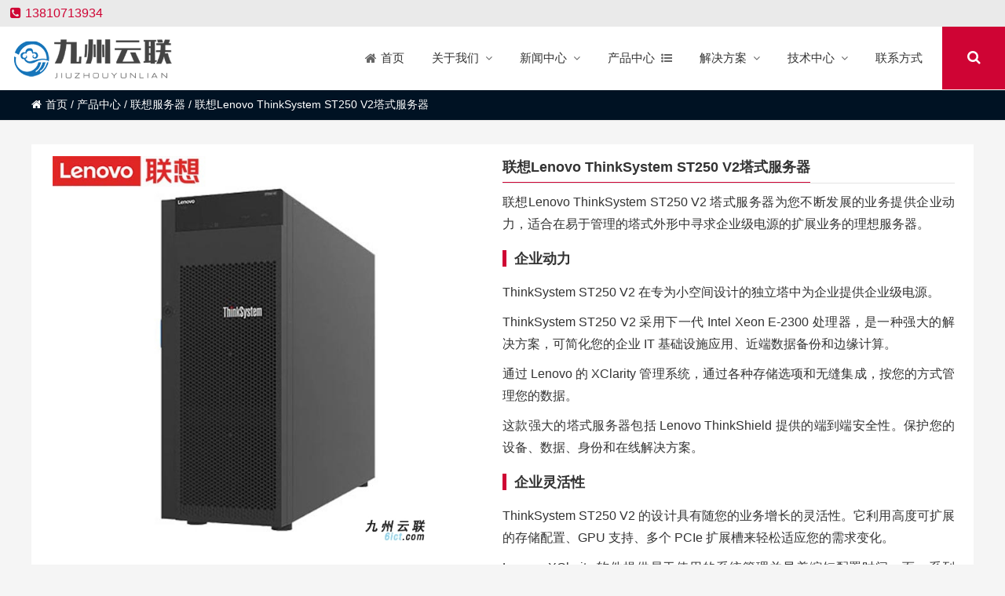

--- FILE ---
content_type: text/html; charset=UTF-8
request_url: http://www.6ict.com/st250v2.html
body_size: 34306
content:
<!DOCTYPE html PUBLIC "-//W3C//DTD XHTML 1.0 Strict//EN""http://www.w3.org/TR/xhtml1/DTD/xhtml1-strict.dtd">
<html xmlns="http://www.w3.org/1999/xhtml" lang="zh-Hans" >
<head profile="http://gmpg.org/xfn/11">
<meta name="viewport" content="width=device-width, initial-scale=1" />	
<meta name="format-detection" content="telephone=no">

 
<meta http-equiv="Content-Type" content="text/html; charset=UTF-8" />
<title>  联想Lenovo ThinkSystem ST250 V2塔式服务器-北京九州云联科技有限公司</title>
<meta name="keywords" content=" 联想服务器金牌代理,Thinksystem服务器金牌代理,ThinkSystem ST250 V2服务器,联想ST250 V2服务器,ST250 V2塔式服务器,联想塔式服务器,联想服务器,Lenovo服务器,ThinkSystem服务器,塔式服务器" />
<meta name="description" content="联想Lenovo ThinkSystem ST250 V2 塔式服务器为您不断发展的业务提供企业动力，适合在易于管理的塔式外形中寻求企业级电源的扩展业务的理想服务器。" />

<script>let wpopt_front = {"ajax_url":"http:\/\/www.6ict.com\/wp-admin\/admin-ajax.php","ajax_name":"wp_opt","is_post":true,"post_id":6000,"module_post_views_open":false,"module_site_notice_open":false,"ai_summary_open":false,"ai_summary_animation_open":true,"ai_summary_show_more":true,"img_url":"http:\/\/www.6ict.com\/wp-content\/plugins\/wp-opt\/static\/img","ai_summary_other_link":"http:\/\/www.6ict.com\/w3330h0.html"};</script><script>let wpopt_meta_box = {"show_ai_summary":true,"ai_summary":"","ai_post_description":"","ai_post_keywords":""};</script><meta name='robots' content='max-image-preview:large' />
<style id='wp-img-auto-sizes-contain-inline-css' type='text/css'>
img:is([sizes=auto i],[sizes^="auto," i]){contain-intrinsic-size:3000px 1500px}
/*# sourceURL=wp-img-auto-sizes-contain-inline-css */
</style>
<link rel='stylesheet' id='font-awesome4-css' href='http://www.6ict.com/wp-content/plugins/font-awesome-local/4.0/css/font-awesome.min.css' type='text/css' media='all' />
<link rel='stylesheet' id='themepark_commont_style-css' href='http://www.6ict.com/wp-content/plugins/themepark-comment/css/themepark_commont_style.css' type='text/css' media='all' />
<style id='classic-theme-styles-inline-css' type='text/css'>
/*! This file is auto-generated */
.wp-block-button__link{color:#fff;background-color:#32373c;border-radius:9999px;box-shadow:none;text-decoration:none;padding:calc(.667em + 2px) calc(1.333em + 2px);font-size:1.125em}.wp-block-file__button{background:#32373c;color:#fff;text-decoration:none}
/*# sourceURL=/wp-includes/css/classic-themes.min.css */
</style>
<link rel='stylesheet' id='smartideo_css-css' href='http://www.6ict.com/wp-content/plugins/smartideo/static/smartideo.css' type='text/css' media='screen' />
<link rel='stylesheet' id='stylesheet-css' href='http://www.6ict.com/wp-content/themes/thousandfaceIslands/style.css' type='text/css' media='all' />
<link rel='stylesheet' id='swiper-css' href='http://www.6ict.com/wp-content/themes/thousandfaceIslands/css/swiper.min.css' type='text/css' media='all' />
<link rel='stylesheet' id='animatio-css' href='http://www.6ict.com/wp-content/themes/thousandfaceIslands/css/animatio.css' type='text/css' media='all' />
<link rel='stylesheet' id='modles-css' href='http://www.6ict.com/wp-content/themes/thousandfaceIslands/css/modles.css' type='text/css' media='all' />
<link rel='stylesheet' id='page-css' href='http://www.6ict.com/wp-content/themes/thousandfaceIslands/css/page.css' type='text/css' media='all' />
<link rel='stylesheet' id='cms-css' href='http://www.6ict.com/wp-content/themes/thousandfaceIslands/css/cms.css' type='text/css' media='all' />
<link rel='stylesheet' id='swipebox-css' href='http://www.6ict.com/wp-content/themes/thousandfaceIslands/css/swipebox.min.css' type='text/css' media='all' />
<link rel='shortlink' href='http://www.6ict.com/?p=6000' />
<style id="extraordinaryvision_customize_css" type="text/css">.twotab #case_page .case_title_lists .mantitle a font,.case_title_lists .mantitle,.twotab .case_title_lists a.active,.list_nav_ts font,.about_tt a.active,.icons_in #ms_icon.icons_contact:hover  font,.index_nav_ul li.current-menu-item span{color:#cf0434}
.xianxs,#top_video .pagination_out span.swiper-pagination-bullet-active,#case_index_show .pagination_out span.swiper-pagination-bullet-active,#vot .pagination span.swiper-pagination-bullet-active, #band .pagination span.swiper-pagination-bullet-active,.twotab .case_title_lists a.active::after, .twotab .case_title_lists .mantitle::after,.twotab .list_nav_ts font::after,.content_tab_title a.active,.post_content h2::before,.the_page_content .title h1::after, .content_pro .title h1::after,#ms_icon .icons_i::before,#ms_icon:hover .icons_i::before,#case_page .case_page_show_in li .case_time time:first-child,.nav_product_mu li .sub-menu li a:hover, .nav_product_mu li .sub-menu li a.select,#nav_product_mue #choose,#wpuf-login-form p.submit input{ background:  #cf0434;}.about_tt a.active{border-bottom: 3px solid #cf0434;}.about_tt{border-bottom: 1px solid #cf0434;}.post_gallery .swiper-slide a.active img{    border: solid 2px #cf0434;}.vedio_url:hover,.news_loops2 li .new_left .mouth,#case_page .case_page_show_in li .case_text .vedio_url,.index_tag_nav_ul li:hover,.index_tagcloud a:hover,.pager a.current,.pager a:hover,#wpuf-login-form p.submit input:hover,.toolbar_pc ul li:hover,.weixinmover span font {background:#cf0434;}.more_m,.text_about a{color:#cf0434;    border: solid 1px #cf0434;}.icons_list a.active span,.form_contact_left #commentform-park #submit,.vedio_url,.v_titles,.news_loop li.titles_new a,#case_page .case_page_show_in li .case_text span, #case_page .case_page_show_in li .case_text span time,.case_page_show_in li .case_text span a{color:#cf0434}.form_contact_left #commentform-park #submit,.vedio_url{border: solid 1px #cf0434;}@media screen and (min-width:1px) and (max-width:767px){
	}.more_m:hover,.text_about a:hover{border: solid 1px #cf0434;  color: #fff; background:#cf0434}.case_title_lists a.active{color:#cf0434; border-top: 2px solid #cf0434;} .tx_n a.active img{    border: solid #cf0434 3px;}.vot_uls .swiper-slide:hover .imgs_avars  img{    border: solid #cf0434 5px;}
.breadcrumbs{background: #001223 ;}.breadcrumbs nav span,.breadcrumbs nav,.breadcrumbs nav a{color: #ffffff}#screening .widget  ul li.current-cat-parent,#screening .widget ul li.current-cat, #screening .widget ul li.current-menu-item, #screening .widget ul li.chosen,#nav_product_mue #choose,.select,.nav_product_mu li .sub-menu li a:hover,#nav_product_mue #choose,#screening .price_slider_wrapper .button,.screening_close i, .nav_product_close i{background: #cf0434}@media screen and (min-width:500px) and (max-width:200000px){}@media screen and (min-width:1025px) and (max-width:200000px){.menu_header li:hover::before, .menu_header li:hover::after, .menu_header li.current-menu-item::before, .menu_header li:hover a span,.menu_header li:hover ul.sub-menu li:hover a span,.menu_header li ul.sub-menu li ul.sub-menu li:hover  a span, .menu_header li.current-menu-item a span, .menu_header li .sub-menu li.current-menu-item a span{color:#cf0434}.header_pic_nav li.xiala:hover i{color:#cf0434}.top .tels,.top_right_nav a:hover,.top_right_nav a, .top_right_nav a:hover i{color:#cf0434;}.menu_header li.search_box_btn{background:#cf0434}.search_boxs{border: 2px solid #cf0434;}.search_boxs input[type="text"] + input,.search_box_in p span.sel{color: #cf0434;}}@media screen and (min-width:1px) and (max-width:1024px){} </style><link rel="icon" href="http://www.6ict.com/wp-content/uploads/2021/11/favicon.jpg" sizes="32x32" />
<link rel="icon" href="http://www.6ict.com/wp-content/uploads/2021/11/favicon.jpg" sizes="192x192" />
<link rel="apple-touch-icon" href="http://www.6ict.com/wp-content/uploads/2021/11/favicon.jpg" />
<meta name="msapplication-TileImage" content="http://www.6ict.com/wp-content/uploads/2021/11/favicon.jpg" />
		<style type="text/css" id="wp-custom-css">
			.the_page_content img {
    display: block;
}
.post_content table { 
    width: 100%;
    display: block;
    overflow-x: scroll;
}
.post_content table tbody tr td {
    text-align: left;
}
.toolbar_pc{display:none;}
		</style>
		
<!--[if lt IE 9]>
<script> 
(function() {
     if (! 
     /*@cc_on!@*/
     0) return;
     var e = "abbr, article, aside, audio, canvas, datalist, details, dialog, eventsource, figure, footer, header, hgroup, mark, menu, meter, nav, output, progress, section, time, video".split(', ');
     var i= e.length;
     while (i--){
         document.createElement(e[i])
     } 
})() 
</script>
<![endif]-->
	
<style id='global-styles-inline-css' type='text/css'>
:root{--wp--preset--aspect-ratio--square: 1;--wp--preset--aspect-ratio--4-3: 4/3;--wp--preset--aspect-ratio--3-4: 3/4;--wp--preset--aspect-ratio--3-2: 3/2;--wp--preset--aspect-ratio--2-3: 2/3;--wp--preset--aspect-ratio--16-9: 16/9;--wp--preset--aspect-ratio--9-16: 9/16;--wp--preset--color--black: #000000;--wp--preset--color--cyan-bluish-gray: #abb8c3;--wp--preset--color--white: #ffffff;--wp--preset--color--pale-pink: #f78da7;--wp--preset--color--vivid-red: #cf2e2e;--wp--preset--color--luminous-vivid-orange: #ff6900;--wp--preset--color--luminous-vivid-amber: #fcb900;--wp--preset--color--light-green-cyan: #7bdcb5;--wp--preset--color--vivid-green-cyan: #00d084;--wp--preset--color--pale-cyan-blue: #8ed1fc;--wp--preset--color--vivid-cyan-blue: #0693e3;--wp--preset--color--vivid-purple: #9b51e0;--wp--preset--gradient--vivid-cyan-blue-to-vivid-purple: linear-gradient(135deg,rgb(6,147,227) 0%,rgb(155,81,224) 100%);--wp--preset--gradient--light-green-cyan-to-vivid-green-cyan: linear-gradient(135deg,rgb(122,220,180) 0%,rgb(0,208,130) 100%);--wp--preset--gradient--luminous-vivid-amber-to-luminous-vivid-orange: linear-gradient(135deg,rgb(252,185,0) 0%,rgb(255,105,0) 100%);--wp--preset--gradient--luminous-vivid-orange-to-vivid-red: linear-gradient(135deg,rgb(255,105,0) 0%,rgb(207,46,46) 100%);--wp--preset--gradient--very-light-gray-to-cyan-bluish-gray: linear-gradient(135deg,rgb(238,238,238) 0%,rgb(169,184,195) 100%);--wp--preset--gradient--cool-to-warm-spectrum: linear-gradient(135deg,rgb(74,234,220) 0%,rgb(151,120,209) 20%,rgb(207,42,186) 40%,rgb(238,44,130) 60%,rgb(251,105,98) 80%,rgb(254,248,76) 100%);--wp--preset--gradient--blush-light-purple: linear-gradient(135deg,rgb(255,206,236) 0%,rgb(152,150,240) 100%);--wp--preset--gradient--blush-bordeaux: linear-gradient(135deg,rgb(254,205,165) 0%,rgb(254,45,45) 50%,rgb(107,0,62) 100%);--wp--preset--gradient--luminous-dusk: linear-gradient(135deg,rgb(255,203,112) 0%,rgb(199,81,192) 50%,rgb(65,88,208) 100%);--wp--preset--gradient--pale-ocean: linear-gradient(135deg,rgb(255,245,203) 0%,rgb(182,227,212) 50%,rgb(51,167,181) 100%);--wp--preset--gradient--electric-grass: linear-gradient(135deg,rgb(202,248,128) 0%,rgb(113,206,126) 100%);--wp--preset--gradient--midnight: linear-gradient(135deg,rgb(2,3,129) 0%,rgb(40,116,252) 100%);--wp--preset--font-size--small: 13px;--wp--preset--font-size--medium: 20px;--wp--preset--font-size--large: 36px;--wp--preset--font-size--x-large: 42px;--wp--preset--spacing--20: 0.44rem;--wp--preset--spacing--30: 0.67rem;--wp--preset--spacing--40: 1rem;--wp--preset--spacing--50: 1.5rem;--wp--preset--spacing--60: 2.25rem;--wp--preset--spacing--70: 3.38rem;--wp--preset--spacing--80: 5.06rem;--wp--preset--shadow--natural: 6px 6px 9px rgba(0, 0, 0, 0.2);--wp--preset--shadow--deep: 12px 12px 50px rgba(0, 0, 0, 0.4);--wp--preset--shadow--sharp: 6px 6px 0px rgba(0, 0, 0, 0.2);--wp--preset--shadow--outlined: 6px 6px 0px -3px rgb(255, 255, 255), 6px 6px rgb(0, 0, 0);--wp--preset--shadow--crisp: 6px 6px 0px rgb(0, 0, 0);}:where(.is-layout-flex){gap: 0.5em;}:where(.is-layout-grid){gap: 0.5em;}body .is-layout-flex{display: flex;}.is-layout-flex{flex-wrap: wrap;align-items: center;}.is-layout-flex > :is(*, div){margin: 0;}body .is-layout-grid{display: grid;}.is-layout-grid > :is(*, div){margin: 0;}:where(.wp-block-columns.is-layout-flex){gap: 2em;}:where(.wp-block-columns.is-layout-grid){gap: 2em;}:where(.wp-block-post-template.is-layout-flex){gap: 1.25em;}:where(.wp-block-post-template.is-layout-grid){gap: 1.25em;}.has-black-color{color: var(--wp--preset--color--black) !important;}.has-cyan-bluish-gray-color{color: var(--wp--preset--color--cyan-bluish-gray) !important;}.has-white-color{color: var(--wp--preset--color--white) !important;}.has-pale-pink-color{color: var(--wp--preset--color--pale-pink) !important;}.has-vivid-red-color{color: var(--wp--preset--color--vivid-red) !important;}.has-luminous-vivid-orange-color{color: var(--wp--preset--color--luminous-vivid-orange) !important;}.has-luminous-vivid-amber-color{color: var(--wp--preset--color--luminous-vivid-amber) !important;}.has-light-green-cyan-color{color: var(--wp--preset--color--light-green-cyan) !important;}.has-vivid-green-cyan-color{color: var(--wp--preset--color--vivid-green-cyan) !important;}.has-pale-cyan-blue-color{color: var(--wp--preset--color--pale-cyan-blue) !important;}.has-vivid-cyan-blue-color{color: var(--wp--preset--color--vivid-cyan-blue) !important;}.has-vivid-purple-color{color: var(--wp--preset--color--vivid-purple) !important;}.has-black-background-color{background-color: var(--wp--preset--color--black) !important;}.has-cyan-bluish-gray-background-color{background-color: var(--wp--preset--color--cyan-bluish-gray) !important;}.has-white-background-color{background-color: var(--wp--preset--color--white) !important;}.has-pale-pink-background-color{background-color: var(--wp--preset--color--pale-pink) !important;}.has-vivid-red-background-color{background-color: var(--wp--preset--color--vivid-red) !important;}.has-luminous-vivid-orange-background-color{background-color: var(--wp--preset--color--luminous-vivid-orange) !important;}.has-luminous-vivid-amber-background-color{background-color: var(--wp--preset--color--luminous-vivid-amber) !important;}.has-light-green-cyan-background-color{background-color: var(--wp--preset--color--light-green-cyan) !important;}.has-vivid-green-cyan-background-color{background-color: var(--wp--preset--color--vivid-green-cyan) !important;}.has-pale-cyan-blue-background-color{background-color: var(--wp--preset--color--pale-cyan-blue) !important;}.has-vivid-cyan-blue-background-color{background-color: var(--wp--preset--color--vivid-cyan-blue) !important;}.has-vivid-purple-background-color{background-color: var(--wp--preset--color--vivid-purple) !important;}.has-black-border-color{border-color: var(--wp--preset--color--black) !important;}.has-cyan-bluish-gray-border-color{border-color: var(--wp--preset--color--cyan-bluish-gray) !important;}.has-white-border-color{border-color: var(--wp--preset--color--white) !important;}.has-pale-pink-border-color{border-color: var(--wp--preset--color--pale-pink) !important;}.has-vivid-red-border-color{border-color: var(--wp--preset--color--vivid-red) !important;}.has-luminous-vivid-orange-border-color{border-color: var(--wp--preset--color--luminous-vivid-orange) !important;}.has-luminous-vivid-amber-border-color{border-color: var(--wp--preset--color--luminous-vivid-amber) !important;}.has-light-green-cyan-border-color{border-color: var(--wp--preset--color--light-green-cyan) !important;}.has-vivid-green-cyan-border-color{border-color: var(--wp--preset--color--vivid-green-cyan) !important;}.has-pale-cyan-blue-border-color{border-color: var(--wp--preset--color--pale-cyan-blue) !important;}.has-vivid-cyan-blue-border-color{border-color: var(--wp--preset--color--vivid-cyan-blue) !important;}.has-vivid-purple-border-color{border-color: var(--wp--preset--color--vivid-purple) !important;}.has-vivid-cyan-blue-to-vivid-purple-gradient-background{background: var(--wp--preset--gradient--vivid-cyan-blue-to-vivid-purple) !important;}.has-light-green-cyan-to-vivid-green-cyan-gradient-background{background: var(--wp--preset--gradient--light-green-cyan-to-vivid-green-cyan) !important;}.has-luminous-vivid-amber-to-luminous-vivid-orange-gradient-background{background: var(--wp--preset--gradient--luminous-vivid-amber-to-luminous-vivid-orange) !important;}.has-luminous-vivid-orange-to-vivid-red-gradient-background{background: var(--wp--preset--gradient--luminous-vivid-orange-to-vivid-red) !important;}.has-very-light-gray-to-cyan-bluish-gray-gradient-background{background: var(--wp--preset--gradient--very-light-gray-to-cyan-bluish-gray) !important;}.has-cool-to-warm-spectrum-gradient-background{background: var(--wp--preset--gradient--cool-to-warm-spectrum) !important;}.has-blush-light-purple-gradient-background{background: var(--wp--preset--gradient--blush-light-purple) !important;}.has-blush-bordeaux-gradient-background{background: var(--wp--preset--gradient--blush-bordeaux) !important;}.has-luminous-dusk-gradient-background{background: var(--wp--preset--gradient--luminous-dusk) !important;}.has-pale-ocean-gradient-background{background: var(--wp--preset--gradient--pale-ocean) !important;}.has-electric-grass-gradient-background{background: var(--wp--preset--gradient--electric-grass) !important;}.has-midnight-gradient-background{background: var(--wp--preset--gradient--midnight) !important;}.has-small-font-size{font-size: var(--wp--preset--font-size--small) !important;}.has-medium-font-size{font-size: var(--wp--preset--font-size--medium) !important;}.has-large-font-size{font-size: var(--wp--preset--font-size--large) !important;}.has-x-large-font-size{font-size: var(--wp--preset--font-size--x-large) !important;}
/*# sourceURL=global-styles-inline-css */
</style>
</head>

<body class="wp-singular post-template-default single single-post postid-6000 single-format-standard wp-theme-thousandfaceIslands" >
	<header class="header">
		<div class="top">
			<p class="top_ad_text"><span class="tels"><i class="fa fa-phone-square"></i>13810713934</span></p>			<div class="top_right_nav">
										
			</div>
			
			<div class="wp_clear"></div>
		</div>
		<div class="nav">
			 <div class="logo "><a href="http://www.6ict.com"><img class="pclogo" src="http://www.6ict.com/wp-content/uploads/2020/12/wzlogo.png" alt="北京九州云联科技有限公司"/>北京九州云联科技有限公司<img class="movelogo" src="http://www.6ict.com/wp-content/uploads/2020/12/wzlogo.png" alt="北京九州云联科技有限公司"/></a></div>		   <nav class="menu_header header_pic_nav">
	 	 		<li id="menu-item-9"  class="fa fa-home menu-item menu-item-type-custom menu-item-object-custom menu-item-home"><a  href="http://www.6ict.com/"><span >首页</span></a><i></i></li>
<li id="menu-item-136"  class="menu-item menu-item-type-post_type menu-item-object-page menu-item-has-children"><a  href="http://www.6ict.com/about"><span >关于我们</span></a><i></i>
<ul class="sub-menu">
	<li id="menu-item-793"  class="menu-item menu-item-type-post_type menu-item-object-page noft"><a  href="http://www.6ict.com/about"><span >公司介绍</span></a><i></i></li>
	<li id="menu-item-2202"  class="menu-item menu-item-type-post_type menu-item-object-page noft"><a  href="http://www.6ict.com/advantage"><span >企业优势</span></a><i></i></li>
	<li id="menu-item-3328"  class="menu-item menu-item-type-post_type menu-item-object-page noft"><a  href="http://www.6ict.com/hr"><span >加入我们</span></a><i></i></li>
</ul>
</li>
<li id="menu-item-139"  class="menu-item menu-item-type-taxonomy menu-item-object-category menu-item-has-children"><a  href="http://www.6ict.com/news"><span >新闻中心</span></a><i></i>
<ul class="sub-menu">
	<li id="menu-item-792"  class="menu-item menu-item-type-taxonomy menu-item-object-category noft"><a  href="http://www.6ict.com/news/industry_news"><span >行业资讯</span></a><i></i></li>
	<li id="menu-item-791"  class="menu-item menu-item-type-taxonomy menu-item-object-category noft"><a  href="http://www.6ict.com/news/new_products"><span >新品发布</span></a><i></i></li>
</ul>
</li>
<li id="menu-item-284"  class="xiala menu-item menu-item-type-taxonomy menu-item-object-category current-post-ancestor"><a  href="http://www.6ict.com/product"><span >产品中心</span></a><i></i></li>
<li id="menu-item-141"  class="menu-item menu-item-type-taxonomy menu-item-object-category menu-item-has-children"><a  href="http://www.6ict.com/solution"><span >解决方案</span></a><i></i>
<ul class="sub-menu">
	<li id="menu-item-2697"  class="menu-item menu-item-type-taxonomy menu-item-object-category noft"><a  href="http://www.6ict.com/solution/isp"><span >互联网行业</span></a><i></i></li>
	<li id="menu-item-3340"  class="menu-item menu-item-type-taxonomy menu-item-object-category noft"><a  href="http://www.6ict.com/solution/government"><span >政府行业</span></a><i></i></li>
	<li id="menu-item-2699"  class="menu-item menu-item-type-taxonomy menu-item-object-category noft"><a  href="http://www.6ict.com/solution/healthcare"><span >医疗行业</span></a><i></i></li>
	<li id="menu-item-2700"  class="menu-item menu-item-type-taxonomy menu-item-object-category noft"><a  href="http://www.6ict.com/solution/education"><span >教育行业</span></a><i></i></li>
	<li id="menu-item-2701"  class="menu-item menu-item-type-taxonomy menu-item-object-category noft"><a  href="http://www.6ict.com/solution/finance"><span >金融行业</span></a><i></i></li>
	<li id="menu-item-2698"  class="menu-item menu-item-type-taxonomy menu-item-object-category noft"><a  href="http://www.6ict.com/solution/other-solution"><span >其他行业</span></a><i></i></li>
</ul>
</li>
<li id="menu-item-559"  class="menu-item menu-item-type-taxonomy menu-item-object-category menu-item-has-children noft"><a  href="http://www.6ict.com/technology"><span >技术中心</span></a><i></i>
<ul class="sub-menu">
	<li id="menu-item-788"  class="menu-item menu-item-type-taxonomy menu-item-object-category noft"><a  href="http://www.6ict.com/technology/server_technology"><span >服务器知识</span></a><i></i></li>
	<li id="menu-item-789"  class="menu-item menu-item-type-taxonomy menu-item-object-category noft"><a  href="http://www.6ict.com/technology/network_technology"><span >网络产品知识</span></a><i></i></li>
	<li id="menu-item-787"  class="menu-item menu-item-type-taxonomy menu-item-object-category noft"><a  href="http://www.6ict.com/technology/storage_technology"><span >存储知识</span></a><i></i></li>
	<li id="menu-item-786"  class="menu-item menu-item-type-taxonomy menu-item-object-category noft"><a  href="http://www.6ict.com/technology/other-technology"><span >其他产品知识</span></a><i></i></li>
</ul>
</li>
<li id="menu-item-138"  class="menu-item menu-item-type-post_type menu-item-object-page"><a  href="http://www.6ict.com/contact-us"><span >联系方式</span></a><i></i></li>
			   <li class="search_box_btn">
				   <i class="search_iocn  fa  fa-search"></i>
			   </li>
			   <li class="gapodu"></li>
	 	 	</nav>
	 	 	 
			<span class=" header_nav_move_btn"><i class="fa fas fa-bars fa-navicon"></i></span>
	        <span class="search_box_move_btn"> <i class="search_iocn fa  fa-search"></i> </span>
	    
		    <div id="waper_drog_nav"> 
            <div class="waper_drog_nav_in box_in">
             <div class='gobanks'><i class="fa fa-angle-left "></i></div>
               <ul id="waper_drog_nav_ul">
                        
                        <li id="menu-item-7985"  class="menu-item menu-item-type-taxonomy menu-item-object-category current-post-ancestor menu-item-has-children noft"><a  href="http://www.6ict.com/product"><span >产品中心</span></a><i></i>
<ul class="sub-menu">
	<li id="menu-item-7953"  class="menu-item menu-item-type-custom menu-item-object-custom menu-item-has-children noft"><a  href="http://www.6ict.com/product/xfusion"><span >服务器存储工作站</span></a><i></i>
	<ul class="sub-menu">
		<li id="menu-item-7958"  class="menu-item menu-item-type-taxonomy menu-item-object-category noft"><a  href="http://www.6ict.com/product/huawei-servers"><span >华为服务器</span></a><i></i></li>
		<li id="menu-item-7961"  class="menu-item menu-item-type-taxonomy menu-item-object-category noft"><a  href="http://www.6ict.com/product/xfusion"><span >超聚变服务器</span></a><i></i></li>
		<li id="menu-item-7957"  class="menu-item menu-item-type-taxonomy menu-item-object-category noft"><a  href="http://www.6ict.com/product/kunlun-server"><span >KunLun服务器</span></a><i></i></li>
		<li id="menu-item-7959"  class="menu-item menu-item-type-taxonomy menu-item-object-category noft"><a  href="http://www.6ict.com/product/inspur-servers"><span >浪潮服务器</span></a><i></i></li>
		<li id="menu-item-7955"  class="menu-item menu-item-type-taxonomy menu-item-object-category noft"><a  href="http://www.6ict.com/product/h3c-servers"><span >H3C服务器</span></a><i></i></li>
		<li id="menu-item-7954"  class="menu-item menu-item-type-taxonomy menu-item-object-category noft"><a  href="http://www.6ict.com/product/dell-servers"><span >DELL服务器</span></a><i></i></li>
		<li id="menu-item-7956"  class="menu-item menu-item-type-taxonomy menu-item-object-category noft"><a  href="http://www.6ict.com/product/hpe-servers"><span >HPE服务器</span></a><i></i></li>
		<li id="menu-item-7960"  class="menu-item menu-item-type-taxonomy menu-item-object-category current-post-ancestor current-menu-parent current-post-parent noft"><a  href="http://www.6ict.com/product/lenovo-server"><span >联想服务器</span></a><i></i></li>
		<li id="menu-item-13387"  class="menu-item menu-item-type-taxonomy menu-item-object-category noft"><a  href="http://www.6ict.com/product/supercloud"><span >超云服务器</span></a><i></i></li>
		<li id="menu-item-7981"  class="menu-item menu-item-type-taxonomy menu-item-object-category noft"><a  href="http://www.6ict.com/product/huawei-storage"><span >华为存储</span></a><i></i></li>
		<li id="menu-item-7978"  class="menu-item menu-item-type-taxonomy menu-item-object-category noft"><a  href="http://www.6ict.com/product/dell-storage"><span >DELL存储</span></a><i></i></li>
		<li id="menu-item-8051"  class="menu-item menu-item-type-taxonomy menu-item-object-category noft"><a  href="http://www.6ict.com/product/inspur-storage"><span >浪潮存储</span></a><i></i></li>
		<li id="menu-item-13509"  class="menu-item menu-item-type-taxonomy menu-item-object-category noft"><a  href="http://www.6ict.com/product/xfusion-station"><span >超聚变工作站</span></a><i></i></li>
		<li id="menu-item-7977"  class="menu-item menu-item-type-taxonomy menu-item-object-category noft"><a  href="http://www.6ict.com/product/workstation"><span >DELL图形工作站</span></a><i></i></li>
		<li id="menu-item-7979"  class="menu-item menu-item-type-taxonomy menu-item-object-category noft"><a  href="http://www.6ict.com/product/hp-workstation"><span >HP图形工作站</span></a><i></i></li>
		<li id="menu-item-7983"  class="menu-item menu-item-type-taxonomy menu-item-object-category noft"><a  href="http://www.6ict.com/product/lenovo-workstation"><span >联想工作站</span></a><i></i></li>
		<li id="menu-item-13448"  class="menu-item menu-item-type-taxonomy menu-item-object-category noft"><a  href="http://www.6ict.com/product/suma-workstation"><span >中科可控工作站</span></a><i></i></li>
		<li id="menu-item-12633"  class="menu-item menu-item-type-taxonomy menu-item-object-category noft"><a  href="http://www.6ict.com/product/fc-san-switch"><span >FC光纤交换机</span></a><i></i></li>
	</ul>
</li>
	<li id="menu-item-7962"  class="menu-item menu-item-type-custom menu-item-object-custom menu-item-has-children noft"><a  href="http://www.6ict.com/product/huawei-switch"><span >网络设备</span></a><i></i>
	<ul class="sub-menu">
		<li id="menu-item-7968"  class="menu-item menu-item-type-taxonomy menu-item-object-category noft"><a  href="http://www.6ict.com/product/huawei-switch"><span >华为交换机</span></a><i></i></li>
		<li id="menu-item-7971"  class="menu-item menu-item-type-taxonomy menu-item-object-category noft"><a  href="http://www.6ict.com/product/huawei-router"><span >华为路由器</span></a><i></i></li>
		<li id="menu-item-7969"  class="menu-item menu-item-type-taxonomy menu-item-object-category noft"><a  href="http://www.6ict.com/product/huawei-security"><span >华为安全设备</span></a><i></i></li>
		<li id="menu-item-7970"  class="menu-item menu-item-type-taxonomy menu-item-object-category noft"><a  href="http://www.6ict.com/product/huawei-wlan"><span >华为无线设备</span></a><i></i></li>
		<li id="menu-item-7963"  class="menu-item menu-item-type-taxonomy menu-item-object-category noft"><a  href="http://www.6ict.com/product/h3c-switch"><span >H3C交换机</span></a><i></i></li>
		<li id="menu-item-7966"  class="menu-item menu-item-type-taxonomy menu-item-object-category noft"><a  href="http://www.6ict.com/product/h3c-routers"><span >H3C路由器</span></a><i></i></li>
		<li id="menu-item-7964"  class="menu-item menu-item-type-taxonomy menu-item-object-category noft"><a  href="http://www.6ict.com/product/h3c-security"><span >H3C安全设备</span></a><i></i></li>
		<li id="menu-item-7965"  class="menu-item menu-item-type-taxonomy menu-item-object-category noft"><a  href="http://www.6ict.com/product/h3c-wlan"><span >H3C无线设备</span></a><i></i></li>
		<li id="menu-item-7972"  class="menu-item menu-item-type-taxonomy menu-item-object-category noft"><a  href="http://www.6ict.com/product/rg-switch"><span >锐捷交换机</span></a><i></i></li>
		<li id="menu-item-7975"  class="menu-item menu-item-type-taxonomy menu-item-object-category noft"><a  href="http://www.6ict.com/product/rg-ly"><span >锐捷路由器</span></a><i></i></li>
		<li id="menu-item-7974"  class="menu-item menu-item-type-taxonomy menu-item-object-category noft"><a  href="http://www.6ict.com/product/rg-wlan"><span >锐捷无线设备</span></a><i></i></li>
		<li id="menu-item-7973"  class="menu-item menu-item-type-taxonomy menu-item-object-category noft"><a  href="http://www.6ict.com/product/ruijie-aq"><span >锐捷安全产品</span></a><i></i></li>
		<li id="menu-item-7982"  class="menu-item menu-item-type-taxonomy menu-item-object-category noft"><a  href="http://www.6ict.com/product/video-conferencing"><span >华为视频会议</span></a><i></i></li>
		<li id="menu-item-7980"  class="menu-item menu-item-type-taxonomy menu-item-object-category noft"><a  href="http://www.6ict.com/product/huaweicloud"><span >华为云</span></a><i></i></li>
		<li id="menu-item-7967"  class="menu-item menu-item-type-taxonomy menu-item-object-category noft"><a  href="http://www.6ict.com/product/kvm"><span >KVM切换器</span></a><i></i></li>
		<li id="menu-item-7984"  class="menu-item menu-item-type-taxonomy menu-item-object-category noft"><a  href="http://www.6ict.com/product/software"><span >软件产品</span></a><i></i></li>
		<li id="menu-item-12715"  class="menu-item menu-item-type-taxonomy menu-item-object-category noft"><a  href="http://www.6ict.com/product/gpu"><span >GPU显卡</span></a><i></i></li>
	</ul>
</li>
	<li id="menu-item-12418"  class="menu-item menu-item-type-taxonomy menu-item-object-category menu-item-has-children noft"><a  href="http://www.6ict.com/product-part"><span >产品部件</span></a><i></i>
	<ul class="sub-menu">
		<li id="menu-item-12423"  class="menu-item menu-item-type-taxonomy menu-item-object-category noft"><a  href="http://www.6ict.com/product-part/huaweinet-parts"><span >华为网络设备配件</span></a><i></i></li>
		<li id="menu-item-12422"  class="menu-item menu-item-type-taxonomy menu-item-object-category noft"><a  href="http://www.6ict.com/product-part/huawei-server-parts"><span >华为服务器配件</span></a><i></i></li>
		<li id="menu-item-12428"  class="menu-item menu-item-type-taxonomy menu-item-object-category noft"><a  href="http://www.6ict.com/product-part/huawei-storage-disk"><span >华为存储配件</span></a><i></i></li>
		<li id="menu-item-12424"  class="menu-item menu-item-type-taxonomy menu-item-object-category noft"><a  href="http://www.6ict.com/product-part/xfusion-parts"><span >超聚变服务器配件</span></a><i></i></li>
		<li id="menu-item-12421"  class="menu-item menu-item-type-taxonomy menu-item-object-category noft"><a  href="http://www.6ict.com/product-part/h3cnet-parts"><span >H3C网络设备配件</span></a><i></i></li>
		<li id="menu-item-12420"  class="menu-item menu-item-type-taxonomy menu-item-object-category noft"><a  href="http://www.6ict.com/product-part/h3c-server-parts"><span >H3C服务器部件</span></a><i></i></li>
		<li id="menu-item-12419"  class="menu-item menu-item-type-taxonomy menu-item-object-category noft"><a  href="http://www.6ict.com/product-part/dell-parts"><span >DELL服务器配件</span></a><i></i></li>
	</ul>
</li>
</ul>
</li>
<li id="menu-item-7989"  class="menu-item menu-item-type-taxonomy menu-item-object-category noft"><a  href="http://www.6ict.com/solution"><span >解决方案</span></a><i></i></li>
<li id="menu-item-7986"  class="menu-item menu-item-type-taxonomy menu-item-object-category noft"><a  href="http://www.6ict.com/technology"><span >技术中心</span></a><i></i></li>
<li id="menu-item-7988"  class="menu-item menu-item-type-taxonomy menu-item-object-category noft"><a  href="http://www.6ict.com/news/new_products"><span >新品发布</span></a><i></i></li>
<li id="menu-item-7987"  class="menu-item menu-item-type-taxonomy menu-item-object-category noft"><a  href="http://www.6ict.com/news"><span >新闻中心</span></a><i></i></li>
<li id="menu-item-7990"  class="menu-item menu-item-type-post_type menu-item-object-page noft"><a  href="http://www.6ict.com/contact-us"><span >联系方式</span></a><i></i></li>
                         <li class="gapodu"></li>
                          
                </ul>  
               
                  <div class='gobank'><i class="fa fas fa-angle-left "></i></div>
                   <div class="wp_clear"></div>          
             </div>           
      </div>
			<div class="wp_clear"></div>
		</div>
		
	</header>
	<div class="search_box_out">
		<div class="search_box_in">
			
			 
     
<p>
	 	 	 	 <span taxonomy="cat" post_type="post"class="sel"   category="2" placeholder="输入搜索-产品中心">产品中心</span>
	 	 <span taxonomy="cat" post_type="post"   category="37" placeholder="输入搜索-行业资讯">行业资讯</span>
	 	 <span taxonomy="cat" post_type="post"   category="7" placeholder="输入搜索-解决方案">解决方案</span>
	 	 <span taxonomy="cat" post_type="post"   category="8" placeholder="输入搜索-技术中心">技术中心</span>
	 	 <span taxonomy="cat" post_type="post"   category="3" placeholder="输入搜索-华为交换机">华为交换机</span>
  
 	 		 
	 			
	 				
	 						
 	 			
	 	 			
	 	 	</p>
	<div class="search_boxs">

                   <form action="http://www.6ict.com" id="searchform" method="get">
                      <input name="s" id="keywords" placeholder="" autocomplete="off" type="text">
                      <input value="搜索" type="submit">
                    
                      
                      <input id="category" name="cat" value="2" type="hidden">

	 	            
	 	              <input id="post_type" name="post_type" value="post" type="hidden">
 	 	            </form>        
  </div>
<div class="close_seach"><i class="fa  fa-close"></i></div> 
		</div>
		
	</div>



	<div class="content  left_right" id="page_content"><div class="breadcrumbs"><nav> <a itemprop="breadcrumb" href="http://www.6ict.com"><i class="fa fa-home"></i>首页</a> / <a itemprop="breadcrumb" href="http://www.6ict.com/product">产品中心</a> / <a itemprop="breadcrumb" href="http://www.6ict.com/product/lenovo-server">联想服务器</a> / <span class="current">联想Lenovo ThinkSystem ST250 V2塔式服务器</span></nav></div><div class="twotab">	
<div class="content_pro post_content"><article>
	<div class="tab_pic">
	   <a   href="http://www.6ict.com/wp-content/uploads/2023/06/ST250V2-1.jpg" class="left_post_pic swipebox" rel="top_img" ><img class="lazy lazyload" alt="联想Lenovo ThinkSystem ST250 V2塔式服务器" title="联想Lenovo ThinkSystem ST250 V2塔式服务器" src="http://www.6ict.com/wp-content/themes/thousandfaceIslands/images/loading.png" data-src="http://www.6ict.com/wp-content/uploads/2023/06/ST250V2-1.jpg" /></a><div class="post_gallery_out"><div class="swiper-container post_gallery"><div class="swiper-wrapper"><div class="swiper-slide"><a class="active swipebox" href="http://www.6ict.com/wp-content/uploads/2023/06/ST250V2-1.jpg" rel="top_img"><img width="150"height="150" class="swiper-move-lazy swiper-lazy lazyload" src="http://www.6ict.com/wp-content/uploads/2023/06/ST250V2-1-150x150.jpg" rel="http://www.6ict.com/wp-content/uploads/2023/06/ST250V2-1.jpg" /></a></div><div class="swiper-slide"><a class="swipebox" href="http://www.6ict.com/wp-content/uploads/2023/06/ST250V2-2.jpg" rel="top_img"><img width="150"height="150" class="swiper-move-lazy swiper-lazy lazyload" src="http://www.6ict.com/wp-content/uploads/2023/06/ST250V2-2-150x150.jpg" rel="http://www.6ict.com/wp-content/uploads/2023/06/ST250V2-2.jpg" /></a></div><div class="swiper-slide"><a class="swipebox" href="http://www.6ict.com/wp-content/uploads/2023/06/ST250V2-3.jpg" rel="top_img"><img width="150"height="150" class="swiper-move-lazy swiper-lazy lazyload" src="http://www.6ict.com/wp-content/uploads/2023/06/ST250V2-3-150x150.jpg" rel="http://www.6ict.com/wp-content/uploads/2023/06/ST250V2-3.jpg" /></a></div><div class="swiper-slide"><a class="swipebox" href="http://www.6ict.com/wp-content/uploads/2023/06/ST250V2-4.jpg" rel="top_img"><img width="150"height="150" class="swiper-move-lazy swiper-lazy lazyload" src="http://www.6ict.com/wp-content/uploads/2023/06/ST250V2-4-150x150.jpg" rel="http://www.6ict.com/wp-content/uploads/2023/06/ST250V2-4.jpg" /></a></div></div></div><a class="swiper-next"><i class="fa  fa-angle-right"></i></a><a class="swiper-prev"><i class="fa fa-angle-left"></i></a></div> 
	
	</div>
	<div class="ds">
		<header>
       <div class="title"><h1>联想Lenovo ThinkSystem ST250 V2塔式服务器</h1></div>
	  
</header>	
		<div class="pdp-tab-content">
<div id="tab-nav-panels" class="container">
<section id="features_section" class="tab main-canvas" role="tabpanel" data-intersecting="">
<section id="cwp_features_section">
<div class="pd-features">
<div class="pd-feature-wrap ImageTop">
<div class="pd-feature-item">
<div class="pd-content-wrap">
<header id="hero" class="main-canvas">
<section id="hero_section" class="container">
<div class="row pdp-eol">
<div class="hero-content">
<div id="hero-details">
<div class="pdp-tab-content">
<div id="tab-nav-panels" class="container">
<section id="features_section" class="tab main-canvas" role="tabpanel" data-intersecting="">
<section id="cwp_features_section">
<div class="pd-features">
<div class="pd-feature-wrap ImageTop">
<div class="pd-feature-item">
<div class="pd-content-wrap">
<header id="hero" class="main-canvas">
<section id="hero_section" class="container">
<div class="row pdp-eol">
<div class="hero-content">
<div id="hero-details">
<p>联想Lenovo ThinkSystem ST250 V2 塔式服务器为您不断发展的业务提供企业动力，适合在易于管理的塔式外形中寻求企业级电源的扩展业务的理想服务器。</p>
<h2>企业动力</h2>
<p>ThinkSystem ST250 V2 在专为小空间设计的独立塔中为企业提供企业级电源。</p>
<p>ThinkSystem ST250 V2 采用下一代 Intel Xeon E-2300 处理器，是一种强大的解决方案，可简化您的企业 IT 基础设施应用、近端数据备份和边缘计算。</p>
<p>通过 Lenovo 的 XClarity 管理系统，通过各种存储选项和无缝集成，按您的方式管理您的数据。</p>
<p>这款强大的塔式服务器包括 Lenovo ThinkShield 提供的端到端安全性。保护您的设备、数据、身份和在线解决方案。</p>
<h2>企业灵活性</h2>
<p>ThinkSystem ST250 V2 的设计具有随您的业务增长的灵活性。它利用高度可扩展的存储配置、GPU 支持、多个 PCIe 扩展槽来轻松适应您的需求变化。</p>
<p>Lenovo XClarity 软件提供易于使用的系统管理并显着缩短配置时间，而一系列 XClarity 集成器允许通过外部 IT 应用程序利用 XClarity 来简化 IT 管理并控制成本。</p>
</div>
</div>
</div>
</section>
</header>
</div>
</div>
</div>
</div>
</section>
</section>
</div>
</div>
</div>
</div>
</div>
</section>
</header>
</div>
</div>
</div>
</div>
</section>
</section>
</div>
</div>
<div class="pd-item-desc">
<p><a class="single_open icon_btn" style="background: #cf0433;">在线咨询索取资料</a> <a class="icon_btn" style="background: #ed6d0c;" href="http://wpa.qq.com/msgrd?v=3&amp;uin=573365335&amp;site=qq&amp;menu=yes" target="_blank" rel="nofollow noopener"><i class="fa fa-comments"></i>直接咨询客服询价</a></p>
</div>
	</div>
	</article>
</div>	

<div class="main_slide"><div class="the_page_content"><article>  
<div class="post_content">

	<div class="content_tab_title"><a class="active btn">产品特点</a><a class=" btn">技术规格</a></div><div class="swiper-container content_tab_swiper"><div class="swiper-wrapper"><div class="swiper-slide"><p><img class="alignnone size-medium wp-image-6007" src="http://www.6ict.com/wp-content/uploads/2023/06/ST250V2-5.jpg" alt="" width="100%" height="100%" /></p>
</div><div class="swiper-slide"><div class="config-item" style="margin: 0px; padding: 0px; color: #5f5f5f;">
<div class="title" style="margin: 20px 0px 0px; padding: 0px; line-height: 51px; font-size: 23px; color: #000000;">外形/高度</div>
<div class="key-value" style="margin: 15px 0px 0px; padding: 0px; line-height: 22px; font-size: 14px; overflow: hidden;">
<div class="left" style="margin: 0px; padding: 0px; float: left; width: 100%;">外形/高度</div>
<div class="right" style="margin: 0px; padding: 0px; float: right; width: 100%;">4U 机箱：高度：430mm（16.9 英寸），宽度：175Mm（6.9 英寸），深度：566Mm（22.3<br />
英寸）。可转换为机架式机箱</div>
</div>
<div class="key-value bottom" style="margin: 10px 0px 0px; padding: 0px; line-height: 22px; font-size: 14px; overflow: hidden;">
<p class="right" style="float: right; width: 100%; height: 1px; margin: 0px; padding: 0px; background: #ececec;">
</div>
</div>
<div class="config-item" style="margin: 0px; padding: 0px; color: #5f5f5f;">
<div class="title" style="margin: 20px 0px 0px; padding: 0px; line-height: 51px; font-size: 23px; color: #000000;">处理器</div>
<div class="key-value" style="margin: 15px 0px 0px; padding: 0px; line-height: 22px; font-size: 14px; overflow: hidden;">
<div class="left" style="margin: 0px; padding: 0px; float: left; width: 100%;">处理器</div>
<div class="right" style="margin: 0px; padding: 0px; float: right; width: 100%;">1 个 英特尔<sup style="margin: 0px; padding: 0px;">®</sup> 至强<sup style="margin: 0px; padding: 0px;">®</sup> 处理器<br />
E-2300 或 1 个 英特尔<sup style="margin: 0px; padding: 0px;">®</sup>铂金<sup style="margin: 0px; padding: 0px;">®</sup> 处理器，最多<br />
8 个内核，95W</div>
</div>
<div class="key-value bottom" style="margin: 10px 0px 0px; padding: 0px; line-height: 22px; font-size: 14px; overflow: hidden;">
<p class="right" style="float: right; width: 100%; height: 1px; margin: 0px; padding: 0px; background: #ececec;">
</div>
</div>
<div class="config-item" style="margin: 0px; padding: 0px; color: #5f5f5f;">
<div class="title" style="margin: 20px 0px 0px; padding: 0px; line-height: 51px; font-size: 23px; color: #000000;">内存</div>
<div class="key-value" style="margin: 15px 0px 0px; padding: 0px; line-height: 22px; font-size: 14px; overflow: hidden;">
<div class="left" style="margin: 0px; padding: 0px; float: left; width: 100%;">内存</div>
<div class="right" style="margin: 0px; padding: 0px; float: right; width: 100%;">4 个 DIMM 插槽中最多 128Gb，使用 32GB UDIMMs 3200MHz TruDDR4</div>
</div>
<div class="key-value bottom" style="margin: 10px 0px 0px; padding: 0px; line-height: 22px; font-size: 14px; overflow: hidden;">
<p class="right" style="float: right; width: 100%; height: 1px; margin: 0px; padding: 0px; background: #ececec;">
</div>
</div>
<div class="config-item" style="margin: 0px; padding: 0px; color: #5f5f5f;">
<div class="title" style="margin: 20px 0px 0px; padding: 0px; line-height: 51px; font-size: 23px; color: #000000;">硬盘</div>
<div class="key-value" style="margin: 15px 0px 0px; padding: 0px; line-height: 22px; font-size: 14px; overflow: hidden;">
<div class="left" style="margin: 0px; padding: 0px; float: left; width: 100%;">驱动器托架</div>
<div class="right" style="margin: 0px; padding: 0px; float: right; width: 100%;">8 个 3.5 英寸易插拔 SATA 驱动器<br style="margin: 0px; padding: 0px;" />7 个 3.5 英寸易插拔 SATA 驱动器，和 1 个 3.5 英寸易插拔 NVMe 驱动器<br style="margin: 0px; padding: 0px;" />8 个 3.5 英寸热插拔 SAS/SATA 驱动器<br style="margin: 0px; padding: 0px;" />16 个 2.5 英寸热插拔 SAS/SATA 驱动器<br style="margin: 0px; padding: 0px;" />混合的 4 个 3.5 英寸热插拔 + 8 个 2.5 英寸热插拔 SAS/SATA 驱动器<br style="margin: 0px; padding: 0px;" />2 个 5.25 英寸介质槽（用于光驱或备份介质）<br style="margin: 0px; padding: 0px;" />可选的 M.2 镜像工具（支持 2 个 2x SATA M.2 驱动器；安装在 PCIe 插槽内）</div>
</div>
<div class="key-value bottom" style="margin: 10px 0px 0px; padding: 0px; line-height: 22px; font-size: 14px; overflow: hidden;">
<p class="right" style="float: right; width: 100%; height: 1px; margin: 0px; padding: 0px; background: #ececec;">
</div>
</div>
<div class="config-item" style="margin: 0px; padding: 0px; color: #5f5f5f;">
<div class="title" style="margin: 20px 0px 0px; padding: 0px; line-height: 51px; font-size: 23px; color: #000000;">扩展性</div>
<div class="key-value" style="margin: 15px 0px 0px; padding: 0px; line-height: 22px; font-size: 14px; overflow: hidden;">
<div class="left" style="margin: 0px; padding: 0px; float: left; width: 100%;">扩展插槽</div>
<div class="right" style="margin: 0px; padding: 0px; float: right; width: 100%;">插槽 1：带有 PCIe Gen3 x4 通道的 PCIe x4 插槽<br style="margin: 0px; padding: 0px;" />插槽 2：带有 PCIe Gen4 x16 通道的 PCIe x16 插槽<br style="margin: 0px; padding: 0px;" />插槽 3：带有 PCIe Gen3 x4 通道的 PCIe x4 插槽<br style="margin: 0px; padding: 0px;" />插槽 4：带有 PCIe Gen3 x4 通道的 PCIe x8 插槽</div>
</div>
<div class="key-value bottom" style="margin: 10px 0px 0px; padding: 0px; line-height: 22px; font-size: 14px; overflow: hidden;">
<p class="right" style="float: right; width: 100%; height: 1px; margin: 0px; padding: 0px; background: #ececec;">
</div>
</div>
<div class="config-item" style="margin: 0px; padding: 0px; color: #5f5f5f;">
<div class="title" style="margin: 20px 0px 0px; padding: 0px; line-height: 51px; font-size: 23px; color: #000000;">网络</div>
<div class="key-value" style="margin: 15px 0px 0px; padding: 0px; line-height: 22px; font-size: 14px; overflow: hidden;">
<div class="left" style="margin: 0px; padding: 0px; float: left; width: 100%;">网络接口</div>
<div class="right" style="margin: 0px; padding: 0px; float: right; width: 100%;">2 个 GbE 板载端口 (Broadcom BCM5720)；1 个专用于 XCC 管理的 GbE 端口</div>
</div>
<div class="key-value bottom" style="margin: 10px 0px 0px; padding: 0px; line-height: 22px; font-size: 14px; overflow: hidden;">
<p class="right" style="float: right; width: 100%; height: 1px; margin: 0px; padding: 0px; background: #ececec;">
</div>
</div>
<div class="config-item" style="margin: 0px; padding: 0px; color: #5f5f5f;">
<div class="title" style="margin: 20px 0px 0px; padding: 0px; line-height: 51px; font-size: 23px; color: #000000;">电源</div>
<div class="key-value" style="margin: 15px 0px 0px; padding: 0px; line-height: 22px; font-size: 14px; overflow: hidden;">
<div class="left" style="margin: 0px; padding: 0px; float: left; width: 100%;">电源</div>
<div class="right" style="margin: 0px; padding: 0px; float: right; width: 100%;">支持单个固定电源或一对冗余的热插拔电源</div>
</div>
<div class="key-value bottom" style="margin: 10px 0px 0px; padding: 0px; line-height: 22px; font-size: 14px; overflow: hidden;">
<p class="right" style="float: right; width: 100%; height: 1px; margin: 0px; padding: 0px; background: #ececec;">
</div>
</div>
<div class="config-item" style="margin: 0px; padding: 0px; color: #5f5f5f;">
<div class="title" style="margin: 20px 0px 0px; padding: 0px; line-height: 51px; font-size: 23px; color: #000000;">管理性</div>
<div class="key-value" style="margin: 15px 0px 0px; padding: 0px; line-height: 22px; font-size: 14px; overflow: hidden;">
<div class="left" style="margin: 0px; padding: 0px; float: left; width: 100%;">系统管理</div>
<div class="right" style="margin: 0px; padding: 0px; float: right; width: 100%;">Lenovo XClarity Controller；嵌入式 TPM 2.0；可锁定的前挡板（可选），机箱防盗开关</div>
</div>
<div class="key-value bottom" style="margin: 10px 0px 0px; padding: 0px; line-height: 22px; font-size: 14px; overflow: hidden;">
<p class="right" style="float: right; width: 100%; height: 1px; margin: 0px; padding: 0px; background: #ececec;">
</div>
</div>
<div class="config-item" style="margin: 0px; padding: 0px; color: #5f5f5f;">
<div class="title" style="margin: 20px 0px 0px; padding: 0px; line-height: 51px; font-size: 23px; color: #000000;">操作系统</div>
<div class="key-value" style="margin: 15px 0px 0px; padding: 0px; line-height: 22px; font-size: 14px; overflow: hidden;">
<div class="left" style="margin: 0px; padding: 0px; float: left; width: 100%;">支持操作系统</div>
<div class="right" style="margin: 0px; padding: 0px; float: right; width: 100%;">Microsoft Windows Server 2022，SUSE，Red Hat，VMware vSphere</div>
</div>
<div class="key-value bottom" style="margin: 10px 0px 0px; padding: 0px; line-height: 22px; font-size: 14px; overflow: hidden;">
<p class="right" style="float: right; width: 100%; height: 1px; margin: 0px; padding: 0px; background: #ececec;">
</div>
</div>
<div class="config-item" style="margin: 0px; padding: 0px; color: #5f5f5f;">
<div class="title" style="margin: 20px 0px 0px; padding: 0px; line-height: 51px; font-size: 23px; color: #000000;">端口</div>
<div class="key-value" style="margin: 15px 0px 0px; padding: 0px; line-height: 22px; font-size: 14px; overflow: hidden;">
<div class="left" style="margin: 0px; padding: 0px; float: left; width: 100%;">端口</div>
<div class="right" style="margin: 0px; padding: 0px; float: right; width: 100%;">正面：1 个 USB 3.2 G2 (10Gb) 端口，1 个 USB 2.0 端口，用于使用 XCC 移动应用程序进行本地管理<br style="margin: 0px; padding: 0px;" />背面：4 个 USB 3.2 G2 (10Gb) 端口，2 个 RJ45 Gigabit 以太网端口，1 个用于远程管理的<br />
1GbE 专用 XCC 端口，1 个串行端口和 1 个 VGA 端口</div>
</div>
<div class="key-value bottom" style="margin: 10px 0px 0px; padding: 0px; line-height: 22px; font-size: 14px; overflow: hidden;">
<p class="right" style="float: right; width: 100%; height: 1px; margin: 0px; padding: 0px; background: #ececec;">
</div>
</div>
<div class="config-item" style="margin: 0px; padding: 0px; color: #5f5f5f;">
<div class="title" style="margin: 20px 0px 0px; padding: 0px; line-height: 51px; font-size: 23px; color: #000000;">HBA/RAID 支持</div>
<div class="key-value" style="margin: 15px 0px 0px; padding: 0px; line-height: 22px; font-size: 14px; overflow: hidden;">
<div class="left" style="margin: 0px; padding: 0px; float: left; width: 100%;">HBA/RAID 支持</div>
<div class="right" style="margin: 0px; padding: 0px; float: right; width: 100%;">英特尔<sup style="margin: 0px; padding: 0px;">®</sup> VROC 软件<br />
RAID支持易插拔和热插拔配置；支持多个硬件 RAID 配置</div>
</div>
<div class="key-value bottom" style="margin: 10px 0px 0px; padding: 0px; line-height: 22px; font-size: 14px; overflow: hidden;">
<p class="right" style="float: right; width: 100%; height: 1px; margin: 0px; padding: 0px; background: #ececec;">
</div>
</div>
<div class="config-item" style="margin: 0px; padding: 0px; color: #5f5f5f;">
<div class="title" style="margin: 20px 0px 0px; padding: 0px; line-height: 51px; font-size: 23px; color: #000000;">服务</div>
<div class="key-value" style="margin: 15px 0px 0px; padding: 0px; line-height: 22px; font-size: 14px; overflow: hidden;">
<div class="left" style="margin: 0px; padding: 0px; float: left; width: 100%;">有限保修</div>
<div class="right" style="margin: 0px; padding: 0px; float: right; width: 100%;">1 年和 3 年客户可更换单元和现场服务，下一个工作日 9x5，可选服务升级</div>
</div>
</div>
</div></div></div><div class="post_next">	
	
	<span class="tags"><i class="fa fa-tag"></i>标签:<a target="_blank" id="tagss" href="http://www.6ict.com/tag/lenovo%e6%9c%8d%e5%8a%a1%e5%99%a8">Lenovo服务器</a><a target="_blank" id="tagss" href="http://www.6ict.com/tag/st250-v2%e5%a1%94%e5%bc%8f%e6%9c%8d%e5%8a%a1%e5%99%a8">ST250 V2塔式服务器</a><a target="_blank" id="tagss" href="http://www.6ict.com/tag/thinksystem-st250-v2%e6%9c%8d%e5%8a%a1%e5%99%a8">ThinkSystem ST250 V2服务器</a><a target="_blank" id="tagss" href="http://www.6ict.com/tag/thinksystem%e6%9c%8d%e5%8a%a1%e5%99%a8">ThinkSystem服务器</a><a target="_blank" id="tagss" href="http://www.6ict.com/tag/thinksystem%e6%9c%8d%e5%8a%a1%e5%99%a8%e9%87%91%e7%89%8c%e4%bb%a3%e7%90%86">Thinksystem服务器金牌代理</a><a target="_blank" id="tagss" href="http://www.6ict.com/tag/%e5%a1%94%e5%bc%8f%e6%9c%8d%e5%8a%a1%e5%99%a8">塔式服务器</a><a target="_blank" id="tagss" href="http://www.6ict.com/tag/%e8%81%94%e6%83%b3st250-v2%e6%9c%8d%e5%8a%a1%e5%99%a8">联想ST250 V2服务器</a><a target="_blank" id="tagss" href="http://www.6ict.com/tag/%e8%81%94%e6%83%b3%e5%a1%94%e5%bc%8f%e6%9c%8d%e5%8a%a1%e5%99%a8">联想塔式服务器</a><a target="_blank" id="tagss" href="http://www.6ict.com/tag/%e8%81%94%e6%83%b3%e6%9c%8d%e5%8a%a1%e5%99%a8">联想服务器</a><a target="_blank" id="tagss" href="http://www.6ict.com/tag/%e8%81%94%e6%83%b3%e6%9c%8d%e5%8a%a1%e5%99%a8%e9%87%91%e7%89%8c%e4%bb%a3%e7%90%86">联想服务器金牌代理</a></span>	
	
<span>上一篇: <a href="http://www.6ict.com/ts90x.html" rel="prev">联想Lenovo ThinkServer TS90X塔式服务器</a> </span>  
 <span>下一篇: <a href="http://www.6ict.com/t550.html" rel="next">联想Lenovo ThinkSystem ST550塔式服务器</a></span> 
 </div>
	
</div>

   
      
</article></div><div class="relevat_div"><section class="news_loop news_loops1">
<div class="relevat_b"><i class="fa fa-paper-plane"></i>相关推荐</div>
  
 <ul class="case_loop loop_list4">          
                              <li>
                          <article>   
                    <div class="case_pic"> 
						<a href="http://www.6ict.com/lenovo-wr5220g3.html"target="_blank"   >
						 <figure>
						<img class=" lazyload" alt="Lenovo联想问天WR5220 G3服务器" title="Lenovo联想问天WR5220 G3服务器" src="http://www.6ict.com/wp-content/themes/thousandfaceIslands/images/loading.png" data-src="http://www.6ict.com/wp-content/uploads/2025/04/WR5220-G5.jpg" />                       
                        							 <figcaption><span>联想问天WR5220 G3服务器 性能优异，高可扩展性的双路机架服务器 适用于计算密集型工作负载 联想问天 W [&hellip;]</span></figcaption>
                                                 </figure>
                                                 </a>
														
                            </div>
                     <div class="case_text post_text">
                       <div  class="posts_title">                        <a href="http://www.6ict.com/lenovo-wr5220g3.html"target="_blank">Lenovo联想问天WR5220 G3服务器</a>
                         </div>                     
          <a href="http://www.6ict.com/lenovo-wr5220g3.html"target="_blank" class="vedio_url">详细信息</a>                       
                  </div>
                </article>    
                </li>
          
                              <li>
                          <article>   
                    <div class="case_pic"> 
						<a href="http://www.6ict.com/sr860v3.html"target="_blank"   >
						 <figure>
						<img class=" lazyload" alt="联想Lenovo ThinkSystem SR860 V3机架式服务器" title="联想Lenovo ThinkSystem SR860 V3机架式服务器" src="http://www.6ict.com/wp-content/themes/thousandfaceIslands/images/loading.png" data-src="http://www.6ict.com/wp-content/uploads/2023/06/SR860V3-1-300x300.jpg" />                       
                        							 <figcaption><span>联想Lenovo ThinkSystem SR860 V3机架式服务器是一款 4 路服务器，采用 4U 机架设 [&hellip;]</span></figcaption>
                                                 </figure>
                                                 </a>
														
                            </div>
                     <div class="case_text post_text">
                       <div  class="posts_title">                        <a href="http://www.6ict.com/sr860v3.html"target="_blank">联想Lenovo ThinkSystem SR860 V3机架式服务器</a>
                         </div>                     
          <a href="http://www.6ict.com/sr860v3.html"target="_blank" class="vedio_url">详细信息</a>                       
                  </div>
                </article>    
                </li>
          
                              <li>
                          <article>   
                    <div class="case_pic"> 
						<a href="http://www.6ict.com/lenovo-thinksystem-sr860v3.html"target="_blank"   >
						 <figure>
						<img class=" lazyload" alt="联想Lenovo ThinkSystem SR860 V3服务器  联想4U机架式服务器" title="联想Lenovo ThinkSystem SR860 V3服务器  联想4U机架式服务器" src="http://www.6ict.com/wp-content/themes/thousandfaceIslands/images/loading.png" data-src="http://www.6ict.com/wp-content/uploads/2025/09/SR860-V3.jpg" />                       
                        							 <figcaption><span>联想Lenovo ThinkSystem SR860 V3服务器 联想4U机架式服务器 Lenovo Thin [&hellip;]</span></figcaption>
                                                 </figure>
                                                 </a>
														
                            </div>
                     <div class="case_text post_text">
                       <div  class="posts_title">                        <a href="http://www.6ict.com/lenovo-thinksystem-sr860v3.html"target="_blank">联想Lenovo ThinkSystem SR860 V3服务器  联想4U机...</a>
                         </div>                     
          <a href="http://www.6ict.com/lenovo-thinksystem-sr860v3.html"target="_blank" class="vedio_url">详细信息</a>                       
                  </div>
                </article>    
                </li>
          
                              <li>
                          <article>   
                    <div class="case_pic"> 
						<a href="http://www.6ict.com/nf3180g7.html"target="_blank"   >
						 <figure>
						<img class=" lazyload" alt="浪潮元脑NF3180G7服务器 1U单路机架式服务器" title="浪潮元脑NF3180G7服务器 1U单路机架式服务器" src="http://www.6ict.com/wp-content/themes/thousandfaceIslands/images/loading.png" data-src="http://www.6ict.com/wp-content/uploads/2024/09/NF3180G7.jpg" />                       
                        							 <figcaption><span>NF3180G7是搭载最新的AMD EPYC™ 9004系列处理器的一款密集型高性价比企业级1U单路机架式服务 [&hellip;]</span></figcaption>
                                                 </figure>
                                                 </a>
														
                            </div>
                     <div class="case_text post_text">
                       <div  class="posts_title">                        <a href="http://www.6ict.com/nf3180g7.html"target="_blank">浪潮元脑NF3180G7服务器 1U单路机架式服务器</a>
                         </div>                     
          <a href="http://www.6ict.com/nf3180g7.html"target="_blank" class="vedio_url">详细信息</a>                       
                  </div>
                </article>    
                </li>
</ul></section></div></div><div class="move_open_btn">展开更多 <i class="fa fa-angle-double-down"></i></div><aside class="aside"><section class="modle_box index_nav   0  0" >    

<div class="modle_box_title">


<div class="case_title_lists case_title_lists4">

<h3  class="mantitle">网站导航</h3>	      
	</div>

</div>
<ul class="index_nav_ul">
<li id="menu-item-816"  class="menu-item menu-item-type-taxonomy menu-item-object-category current-post-ancestor menu-item-has-children noft"><a  href="http://www.6ict.com/product"><span >产品中心</span></a><i></i>
<ul class="sub-menu">
	<li id="menu-item-819"  class="menu-item menu-item-type-taxonomy menu-item-object-category noft"><a  href="http://www.6ict.com/product/dell-servers"><span >DELL服务器</span></a><i></i></li>
	<li id="menu-item-5074"  class="menu-item menu-item-type-taxonomy menu-item-object-category noft"><a  href="http://www.6ict.com/product/xfusion"><span >超聚变服务器</span></a><i></i></li>
	<li id="menu-item-824"  class="menu-item menu-item-type-taxonomy menu-item-object-category noft"><a  href="http://www.6ict.com/product/huawei-servers"><span >华为服务器</span></a><i></i></li>
	<li id="menu-item-4432"  class="menu-item menu-item-type-taxonomy menu-item-object-category noft"><a  href="http://www.6ict.com/product/hpe-servers"><span >HPE服务器</span></a><i></i></li>
	<li id="menu-item-2479"  class="menu-item menu-item-type-taxonomy menu-item-object-category noft"><a  href="http://www.6ict.com/product/h3c-servers"><span >H3C服务器</span></a><i></i></li>
	<li id="menu-item-3676"  class="menu-item menu-item-type-taxonomy menu-item-object-category noft"><a  href="http://www.6ict.com/product/inspur-servers"><span >浪潮服务器</span></a><i></i></li>
	<li id="menu-item-4687"  class="menu-item menu-item-type-taxonomy menu-item-object-category current-post-ancestor current-menu-parent current-post-parent noft"><a  href="http://www.6ict.com/product/lenovo-server"><span >联想服务器</span></a><i></i></li>
	<li id="menu-item-818"  class="menu-item menu-item-type-taxonomy menu-item-object-category noft"><a  href="http://www.6ict.com/product/dell-storage"><span >DELL存储</span></a><i></i></li>
	<li id="menu-item-821"  class="menu-item menu-item-type-taxonomy menu-item-object-category noft"><a  href="http://www.6ict.com/product/huawei-storage"><span >华为存储</span></a><i></i></li>
	<li id="menu-item-820"  class="menu-item menu-item-type-taxonomy menu-item-object-category noft"><a  href="http://www.6ict.com/product/huawei-switch"><span >华为交换机</span></a><i></i></li>
	<li id="menu-item-2477"  class="menu-item menu-item-type-taxonomy menu-item-object-category noft"><a  href="http://www.6ict.com/product/h3c-switch"><span >H3C交换机</span></a><i></i></li>
	<li id="menu-item-3359"  class="menu-item menu-item-type-taxonomy menu-item-object-category noft"><a  href="http://www.6ict.com/product/rg-switch"><span >锐捷交换机</span></a><i></i></li>
	<li id="menu-item-822"  class="menu-item menu-item-type-taxonomy menu-item-object-category noft"><a  href="http://www.6ict.com/product/huawei-security"><span >华为安全设备</span></a><i></i></li>
	<li id="menu-item-2478"  class="menu-item menu-item-type-taxonomy menu-item-object-category noft"><a  href="http://www.6ict.com/product/h3c-security"><span >H3C安全设备</span></a><i></i></li>
	<li id="menu-item-825"  class="menu-item menu-item-type-taxonomy menu-item-object-category noft"><a  href="http://www.6ict.com/product/huawei-router"><span >华为路由器</span></a><i></i></li>
	<li id="menu-item-823"  class="menu-item menu-item-type-taxonomy menu-item-object-category noft"><a  href="http://www.6ict.com/product/huawei-wlan"><span >华为无线设备</span></a><i></i></li>
	<li id="menu-item-4376"  class="menu-item menu-item-type-taxonomy menu-item-object-category noft"><a  href="http://www.6ict.com/product/h3c-wlan"><span >H3C无线设备</span></a><i></i></li>
	<li id="menu-item-3360"  class="menu-item menu-item-type-taxonomy menu-item-object-category noft"><a  href="http://www.6ict.com/product/rg-wlan"><span >锐捷无线设备</span></a><i></i></li>
	<li id="menu-item-817"  class="menu-item menu-item-type-taxonomy menu-item-object-category noft"><a  href="http://www.6ict.com/product/workstation"><span >DELL图形工作站</span></a><i></i></li>
	<li id="menu-item-4793"  class="menu-item menu-item-type-taxonomy menu-item-object-category noft"><a  href="http://www.6ict.com/product/hp-workstation"><span >HP图形工作站</span></a><i></i></li>
	<li id="menu-item-4810"  class="menu-item menu-item-type-taxonomy menu-item-object-category noft"><a  href="http://www.6ict.com/product/lenovo-workstation"><span >联想工作站</span></a><i></i></li>
	<li id="menu-item-4500"  class="menu-item menu-item-type-taxonomy menu-item-object-category noft"><a  href="http://www.6ict.com/product/video-conferencing"><span >华为视频会议</span></a><i></i></li>
	<li id="menu-item-3263"  class="menu-item menu-item-type-taxonomy menu-item-object-category noft"><a  href="http://www.6ict.com/product/huaweicloud"><span >华为云</span></a><i></i></li>
	<li id="menu-item-3092"  class="menu-item menu-item-type-taxonomy menu-item-object-category noft"><a  href="http://www.6ict.com/product/software"><span >软件产品</span></a><i></i></li>
	<li id="menu-item-5310"  class="menu-item menu-item-type-taxonomy menu-item-object-category noft"><a  href="http://www.6ict.com/product/kvm"><span >KVM切换器</span></a><i></i></li>
</ul>
</li>
<li id="menu-item-826"  class="menu-item menu-item-type-taxonomy menu-item-object-category menu-item-has-children noft"><a  href="http://www.6ict.com/technology"><span >技术中心</span></a><i></i>
<ul class="sub-menu">
	<li id="menu-item-829"  class="menu-item menu-item-type-taxonomy menu-item-object-category noft"><a  href="http://www.6ict.com/technology/server_technology"><span >服务器知识</span></a><i></i></li>
	<li id="menu-item-830"  class="menu-item menu-item-type-taxonomy menu-item-object-category noft"><a  href="http://www.6ict.com/technology/network_technology"><span >网络产品知识</span></a><i></i></li>
	<li id="menu-item-828"  class="menu-item menu-item-type-taxonomy menu-item-object-category noft"><a  href="http://www.6ict.com/technology/storage_technology"><span >存储知识</span></a><i></i></li>
	<li id="menu-item-827"  class="menu-item menu-item-type-taxonomy menu-item-object-category noft"><a  href="http://www.6ict.com/technology/other-technology"><span >其他产品知识</span></a><i></i></li>
</ul>
</li>
<li id="menu-item-831"  class="menu-item menu-item-type-taxonomy menu-item-object-category menu-item-has-children noft"><a  href="http://www.6ict.com/solution"><span >解决方案</span></a><i></i>
<ul class="sub-menu">
	<li id="menu-item-2724"  class="menu-item menu-item-type-taxonomy menu-item-object-category noft"><a  href="http://www.6ict.com/solution/isp"><span >互联网行业</span></a><i></i></li>
	<li id="menu-item-3339"  class="menu-item menu-item-type-taxonomy menu-item-object-category noft"><a  href="http://www.6ict.com/solution/government"><span >政府行业</span></a><i></i></li>
	<li id="menu-item-2726"  class="menu-item menu-item-type-taxonomy menu-item-object-category noft"><a  href="http://www.6ict.com/solution/healthcare"><span >医疗行业</span></a><i></i></li>
	<li id="menu-item-2727"  class="menu-item menu-item-type-taxonomy menu-item-object-category noft"><a  href="http://www.6ict.com/solution/education"><span >教育行业</span></a><i></i></li>
	<li id="menu-item-2728"  class="menu-item menu-item-type-taxonomy menu-item-object-category noft"><a  href="http://www.6ict.com/solution/finance"><span >金融行业</span></a><i></i></li>
	<li id="menu-item-2725"  class="menu-item menu-item-type-taxonomy menu-item-object-category noft"><a  href="http://www.6ict.com/solution/other-solution"><span >其他行业</span></a><i></i></li>
</ul>
</li>
</ul>

</section>

        
<div id="case_page" class="twotabpost index_boxs   0  " >


	


	<div class="case_title_lists case_title_listss2">
				<a href="http://www.6ict.com/product" target="_blank"class="active"  ><i class="fa fas fa-external-link-square fa-external-link-square-alt"></i>产品中心</a>
	     	     		<a href="http://www.6ict.com/solution" target="_blank"  ><i class="fa fas fa-external-link-square fa-external-link-square-alt"></i>解决方案</a>
	     	     		<a href="http://www.6ict.com/news" target="_blank"  ><i class="fa fas fa-external-link-square fa-external-link-square-alt"></i>新闻中心</a>
	     	     		    
		    
		    
		      
		      
	</div>
         
      
      
         
               
	<div class="loop_part " >
      <div class="case_page_show_in box_in"> 
	<div class="swiper-container post_more2">
        <div class="swiper-wrapper"> 
          
                    <div class="swiper-slide">
           <ul class="case_loop loop_list" >
                              
                              <li >
                             
                    <div class="case_pic"> 
						<a href="http://www.6ict.com/ls-6850-56hf-h3.html"target="_blank"   >
						 <figure>
						<img class="swiper-lazy lazyload" alt="H3C S6850-56HF交换机 华三LS-6850-56HF-H3交换机 H3C数据中心交换机" title="H3C S6850-56HF交换机 华三LS-6850-56HF-H3交换机 H3C数据中心交换机" src="http://www.6ict.com/wp-content/themes/thousandfaceIslands/images/loading.png" data-src="http://www.6ict.com/wp-content/uploads/2025/04/S6850-56HF-H3.jpg" />                       
                        
                         </figure>
                          <div class="swiper-lazy-preloader"></div>                        </a>
														
                            </div>
                                                 <div class="case_text post_text">
                       <div  class="posts_title">                        <a href="http://www.6ict.com/ls-6850-56hf-h3.html"target="_blank">H3C S6850-56HF交换机 华三LS-6850-56HF-H3交换机 H3C数据中心交换机</a>
                         </div>						 						  <span>
						
						 <time><i class="fa fa-calendar"></i>2025/04/02</time>
						 <span><i class="fa fa-eye"></i>381</span>
						<span><i class="fa fa-folder"></i><a href="http://www.6ict.com/product/h3c-switch">H3C交换机</a> </span>
							  <span class="tags"><i class="fa fa-tag"></i><a target="_blank" id="tagss" href="http://www.6ict.com/tag/h3c-s6850-56hf">H3C S6850-56HF</a><a target="_blank" id="tagss" href="http://www.6ict.com/tag/h3c%e4%ba%a4%e6%8d%a2%e6%9c%ba%e9%87%91%e7%89%8c%e4%bb%a3%e7%90%86">H3C交换机金牌代理</a><a target="_blank" id="tagss" href="http://www.6ict.com/tag/%e5%8d%8e%e4%b8%89ls-6850-56hf">华三LS-6850-56HF</a><a target="_blank" id="tagss" href="http://www.6ict.com/tag/%e6%96%b0%e5%8d%8e%e4%b8%89%e4%ba%a4%e6%8d%a2%e6%9c%ba">新华三交换机</a></span>							  
                                             </span>
                      <p>H3C S6850系列数据中心交换机 H3C S6850系列交换机是H3C公司自主研发面向云数据中心和云计算网 [&hellip;]</p>
                     
          <a href="http://www.6ict.com/ls-6850-56hf-h3.html"target="_blank" class="vedio_url">查看全文</a>                       
                  </div>
                    
                </li>
          
                              <li >
                             
                    <div class="case_pic"> 
						<a href="http://www.6ict.com/ar611w-s.html"target="_blank"   >
						 <figure>
						<img class="swiper-lazy lazyload" alt="华为AR611W-S路由器" title="华为AR611W-S路由器" src="http://www.6ict.com/wp-content/themes/thousandfaceIslands/images/loading.png" data-src="http://www.6ict.com/wp-content/uploads/2025/03/AR611W-S.jpg" />                       
                        
                         </figure>
                          <div class="swiper-lazy-preloader"></div>                        </a>
														
                            </div>
                                                 <div class="case_text post_text">
                       <div  class="posts_title">                        <a href="http://www.6ict.com/ar611w-s.html"target="_blank">华为AR611W-S路由器</a>
                         </div>						 						  <span>
						
						 <time><i class="fa fa-calendar"></i>2025/03/05</time>
						 <span><i class="fa fa-eye"></i>332</span>
						<span><i class="fa fa-folder"></i><a href="http://www.6ict.com/product/huawei-router">华为路由器</a> </span>
							  <span class="tags"><i class="fa fa-tag"></i><a target="_blank" id="tagss" href="http://www.6ict.com/tag/ar611w-s%e8%b7%af%e7%94%b1%e5%99%a8">AR611W-S路由器</a><a target="_blank" id="tagss" href="http://www.6ict.com/tag/netengine-ar611w-s">NetEngine AR611W-S</a><a target="_blank" id="tagss" href="http://www.6ict.com/tag/%e4%bc%81%e4%b8%9a%e7%ba%a7%e8%b7%af%e7%94%b1%e5%99%a8">企业级路由器</a><a target="_blank" id="tagss" href="http://www.6ict.com/tag/%e5%8d%8e%e4%b8%baar611w-s">华为AR611W-S</a></span>							  
                                             </span>
                      <p>华为NetEngine AR600-S系列分销企业路由器 NetEngine AR600-S企业路由器是华为面 [&hellip;]</p>
                     
          <a href="http://www.6ict.com/ar611w-s.html"target="_blank" class="vedio_url">查看全文</a>                       
                  </div>
                    
                </li>
          
                              <li >
                             
                    <div class="case_pic"> 
						<a href="http://www.6ict.com/lenovo-thinkserver-dn8848v2.html"target="_blank"   >
						 <figure>
						<img class="swiper-lazy lazyload" alt="联想Lenovo ThinkServer DN8848 V2存储服务器" title="联想Lenovo ThinkServer DN8848 V2存储服务器" src="http://www.6ict.com/wp-content/themes/thousandfaceIslands/images/loading.png" data-src="http://www.6ict.com/wp-content/uploads/2025/04/DN8848-V2.jpg" />                       
                        
                         </figure>
                          <div class="swiper-lazy-preloader"></div>                        </a>
														
                            </div>
                                                 <div class="case_text post_text">
                       <div  class="posts_title">                        <a href="http://www.6ict.com/lenovo-thinkserver-dn8848v2.html"target="_blank">联想Lenovo ThinkServer DN8848 V2存储服务器</a>
                         </div>						 						  <span>
						
						 <time><i class="fa fa-calendar"></i>2025/04/25</time>
						 <span><i class="fa fa-eye"></i>248</span>
						<span><i class="fa fa-folder"></i><a href="http://www.6ict.com/product/lenovo-server">联想服务器</a> </span>
							  <span class="tags"><i class="fa fa-tag"></i><a target="_blank" id="tagss" href="http://www.6ict.com/tag/lenovo%e6%9c%8d%e5%8a%a1%e5%99%a8">Lenovo服务器</a><a target="_blank" id="tagss" href="http://www.6ict.com/tag/thinkserver-dn8848-v2">ThinkServer DN8848 V2</a><a target="_blank" id="tagss" href="http://www.6ict.com/tag/%e8%81%94%e6%83%b3dn8848-v2">联想DN8848 V2</a><a target="_blank" id="tagss" href="http://www.6ict.com/tag/%e8%81%94%e6%83%b3%e6%9c%8d%e5%8a%a1%e5%99%a8">联想服务器</a><a target="_blank" id="tagss" href="http://www.6ict.com/tag/%e8%81%94%e6%83%b3%e6%9c%8d%e5%8a%a1%e5%99%a8%e9%87%91%e7%89%8c%e4%bb%a3%e7%90%86">联想服务器金牌代理</a></span>							  
                                             </span>
                      <p>联想Lenovo ThinkServer DN8848 V2 存储服务器 可靠、灵活、经济实惠、支持第三代英特 [&hellip;]</p>
                     
          <a href="http://www.6ict.com/lenovo-thinkserver-dn8848v2.html"target="_blank" class="vedio_url">查看全文</a>                       
                  </div>
                    
                </li>
          
                              <li >
                             
                    <div class="case_pic"> 
						<a href="http://www.6ict.com/np3020g7.html"target="_blank"   >
						 <figure>
						<img class="swiper-lazy lazyload" alt="浪潮元脑NP3020G7服务器 入门级单路塔式服务器" title="浪潮元脑NP3020G7服务器 入门级单路塔式服务器" src="http://www.6ict.com/wp-content/themes/thousandfaceIslands/images/loading.png" data-src="http://www.6ict.com/wp-content/uploads/2024/09/NP3020G7.jpg" />                       
                        
                         </figure>
                          <div class="swiper-lazy-preloader"></div>                        </a>
														
                            </div>
                                                 <div class="case_text post_text">
                       <div  class="posts_title">                        <a href="http://www.6ict.com/np3020g7.html"target="_blank">浪潮元脑NP3020G7服务器 入门级单路塔式服务器</a>
                         </div>						 						  <span>
						
						 <time><i class="fa fa-calendar"></i>2024/09/18</time>
						 <span><i class="fa fa-eye"></i>664</span>
						<span><i class="fa fa-folder"></i><a href="http://www.6ict.com/product/inspur-servers">浪潮服务器</a> </span>
							  <span class="tags"><i class="fa fa-tag"></i><a target="_blank" id="tagss" href="http://www.6ict.com/tag/%e5%85%83%e8%84%91np3020g7">元脑NP3020G7</a><a target="_blank" id="tagss" href="http://www.6ict.com/tag/%e5%85%83%e8%84%91%e9%80%9a%e7%94%a8%e6%9c%8d%e5%8a%a1%e5%99%a8">元脑通用服务器</a><a target="_blank" id="tagss" href="http://www.6ict.com/tag/%e5%a1%94%e5%bc%8f%e6%9c%8d%e5%8a%a1%e5%99%a8">塔式服务器</a><a target="_blank" id="tagss" href="http://www.6ict.com/tag/%e6%9c%ba%e6%9e%b6%e6%9c%8d%e5%8a%a1%e5%99%a8">机架服务器</a><a target="_blank" id="tagss" href="http://www.6ict.com/tag/%e6%b5%aa%e6%bd%aenp3020g7">浪潮NP3020G7</a><a target="_blank" id="tagss" href="http://www.6ict.com/tag/%e6%b5%aa%e6%bd%ae%e4%bf%a1%e6%81%af">浪潮信息</a><a target="_blank" id="tagss" href="http://www.6ict.com/tag/%e9%80%9a%e7%94%a8%e6%9c%8d%e5%8a%a1%e5%99%a8">通用服务器</a></span>							  
                                             </span>
                      <p>NP3020G7是新一代入门级单路塔式服务器，专为远程办公环境、邮件以及打印服务等整体解决方案提供可靠的硬件基 [&hellip;]</p>
                     
          <a href="http://www.6ict.com/np3020g7.html"target="_blank" class="vedio_url">查看全文</a>                       
                  </div>
                    
                </li>
          
                              <li >
                             
                    <div class="case_pic"> 
						<a href="http://www.6ict.com/s5735-l24p4s-a1.html"target="_blank"   >
						 <figure>
						<img class="swiper-lazy lazyload" alt="华为CloudEngine S5735-L24P4S-A1交换机" title="华为CloudEngine S5735-L24P4S-A1交换机" src="http://www.6ict.com/wp-content/themes/thousandfaceIslands/images/loading.png" data-src="http://www.6ict.com/wp-content/uploads/2025/03/S5735-L24P4S-A1.jpg" />                       
                        
                         </figure>
                          <div class="swiper-lazy-preloader"></div>                        </a>
														
                            </div>
                                                 <div class="case_text post_text">
                       <div  class="posts_title">                        <a href="http://www.6ict.com/s5735-l24p4s-a1.html"target="_blank">华为CloudEngine S5735-L24P4S-A1交换机</a>
                         </div>						 						  <span>
						
						 <time><i class="fa fa-calendar"></i>2025/03/07</time>
						 <span><i class="fa fa-eye"></i>241</span>
						<span><i class="fa fa-folder"></i><a href="http://www.6ict.com/product/huawei-switch">华为交换机</a> </span>
							  <span class="tags"><i class="fa fa-tag"></i><a target="_blank" id="tagss" href="http://www.6ict.com/tag/cloudengine-s5735-l24p4s-a1">CloudEngine S5735-L24P4S-A1</a><a target="_blank" id="tagss" href="http://www.6ict.com/tag/s5735-l24p4s-a1%e4%ba%a4%e6%8d%a2%e6%9c%ba">S5735-L24P4S-A1交换机</a><a target="_blank" id="tagss" href="http://www.6ict.com/tag/%e5%8d%8e%e4%b8%bas5735-l24p4s-a1">华为S5735-L24P4S-A1</a></span>							  
                                             </span>
                      <p>CloudEngine S5735-L系列交换机 CloudEngine S5735-L系列精简型千兆以太网交 [&hellip;]</p>
                     
          <a href="http://www.6ict.com/s5735-l24p4s-a1.html"target="_blank" class="vedio_url">查看全文</a>                       
                  </div>
                    
                </li>
          
                              <li >
                             
                    <div class="case_pic"> 
						<a href="http://www.6ict.com/s6520-24s-si.html"target="_blank"   >
						 <figure>
						<img class="swiper-lazy lazyload" alt="H3C S6520-24S-SI交换机 华三LS-6520-24S-SI交换机" title="H3C S6520-24S-SI交换机 华三LS-6520-24S-SI交换机" src="http://www.6ict.com/wp-content/themes/thousandfaceIslands/images/loading.png" data-src="http://www.6ict.com/wp-content/uploads/2025/03/S6520-24S-SI.jpg" />                       
                        
                         </figure>
                          <div class="swiper-lazy-preloader"></div>                        </a>
														
                            </div>
                                                 <div class="case_text post_text">
                       <div  class="posts_title">                        <a href="http://www.6ict.com/s6520-24s-si.html"target="_blank">H3C S6520-24S-SI交换机 华三LS-6520-24S-SI交换机</a>
                         </div>						 						  <span>
						
						 <time><i class="fa fa-calendar"></i>2025/03/31</time>
						 <span><i class="fa fa-eye"></i>303</span>
						<span><i class="fa fa-folder"></i><a href="http://www.6ict.com/product/h3c-switch">H3C交换机</a> </span>
							  <span class="tags"><i class="fa fa-tag"></i><a target="_blank" id="tagss" href="http://www.6ict.com/tag/h3c-s6520-24s-si">H3C S6520-24S-SI</a><a target="_blank" id="tagss" href="http://www.6ict.com/tag/h3c%e4%ba%a4%e6%8d%a2%e6%9c%ba%e9%87%91%e7%89%8c%e4%bb%a3%e7%90%86">H3C交换机金牌代理</a><a target="_blank" id="tagss" href="http://www.6ict.com/tag/%e5%8d%8e%e4%b8%89ls-6520-24s-si">华三LS-6520-24S-SI</a><a target="_blank" id="tagss" href="http://www.6ict.com/tag/%e6%96%b0%e5%8d%8e%e4%b8%89%e4%ba%a4%e6%8d%a2%e6%9c%ba">新华三交换机</a></span>							  
                                             </span>
                      <p>H3C S6520-SI系列新一代万兆多速率交换机 H3C S6520-SI系列交换机是新华三技术有限公司（以 [&hellip;]</p>
                     
          <a href="http://www.6ict.com/s6520-24s-si.html"target="_blank" class="vedio_url">查看全文</a>                       
                  </div>
                    
                </li>
                     
                    </ul>
	              </div>
                          <div class="swiper-slide">
           <ul class="case_loop loop_list" >
                              
                              <li >
                             
                    <div class="case_pic"> 
						<a href="http://www.6ict.com/63.html"target="_blank"   >
						 <figure>
						<img class="swiper-lazy lazyload" alt="企业WLAN场景化设计（体育场展馆）——华为无线解决方案" title="企业WLAN场景化设计（体育场展馆）——华为无线解决方案" src="http://www.6ict.com/wp-content/themes/thousandfaceIslands/images/loading.png" data-src="http://www.6ict.com/wp-content/uploads/2021/04/tiyu-300x300.jpg" />                       
                        
                         </figure>
                          <div class="swiper-lazy-preloader"></div>                        </a>
														
                            </div>
                                                 <div class="case_text post_text">
                       <div  class="posts_title">                        <a href="http://www.6ict.com/63.html"target="_blank">企业WLAN场景化设计（体育场展馆）——华为无线解决方案</a>
                         </div>						 						  <span>
						
						 <time><i class="fa fa-calendar"></i>2021/04/07</time>
						 <span><i class="fa fa-eye"></i>2819</span>
						<span><i class="fa fa-folder"></i><a href="http://www.6ict.com/solution/other-solution">其他行业</a> <a href="http://www.6ict.com/solution/education">教育行业</a> </span>
							  <span class="tags"><i class="fa fa-tag"></i><a target="_blank" id="tagss" href="http://www.6ict.com/tag/wlan">WLAN</a><a target="_blank" id="tagss" href="http://www.6ict.com/tag/%e4%bd%93%e8%82%b2%e5%9c%ba">体育场</a><a target="_blank" id="tagss" href="http://www.6ict.com/tag/%e5%8d%8e%e4%b8%ba%e6%97%a0%e7%ba%bfac">华为无线AC</a><a target="_blank" id="tagss" href="http://www.6ict.com/tag/%e5%8d%8e%e4%b8%ba%e6%97%a0%e7%ba%bfap">华为无线AP</a><a target="_blank" id="tagss" href="http://www.6ict.com/tag/%e5%8d%8e%e4%b8%ba%e6%97%a0%e7%ba%bf%e6%8e%a7%e5%88%b6%e5%99%a8">华为无线控制器</a><a target="_blank" id="tagss" href="http://www.6ict.com/tag/%e5%8d%8e%e4%b8%ba%e6%97%a0%e7%ba%bf%e9%87%91%e7%89%8c%e4%bb%a3%e7%90%86%e5%95%86">华为无线金牌代理商</a><a target="_blank" id="tagss" href="http://www.6ict.com/tag/%e8%a7%a3%e5%86%b3%e6%96%b9%e6%a1%88">解决方案</a></span>							  
                                             </span>
                      <p>[pdf-embedder url="http://www.6ict.com/wp-content/uploads/2021/04/企业WLAN场景化设计（体育场展馆...</p>
                     
          <a href="http://www.6ict.com/63.html"target="_blank" class="vedio_url">查看全文</a>                       
                  </div>
                    
                </li>
          
                              <li >
                             
                    <div class="case_pic"> 
						<a href="http://www.6ict.com/9.html"target="_blank"   >
						 <figure>
						<img class="swiper-lazy lazyload" alt="DELL高性能计算解决方案" title="DELL高性能计算解决方案" src="http://www.6ict.com/wp-content/themes/thousandfaceIslands/images/loading.png" data-src="http://www.6ict.com/wp-content/uploads/2021/01/gxn-300x300.jpg" />                       
                        
                         </figure>
                          <div class="swiper-lazy-preloader"></div>                        </a>
														
                            </div>
                                                 <div class="case_text post_text">
                       <div  class="posts_title">                        <a href="http://www.6ict.com/9.html"target="_blank">DELL高性能计算解决方案</a>
                         </div>						 						  <span>
						
						 <time><i class="fa fa-calendar"></i>2021/01/14</time>
						 <span><i class="fa fa-eye"></i>3428</span>
						<span><i class="fa fa-folder"></i><a href="http://www.6ict.com/solution/isp">互联网行业</a> <a href="http://www.6ict.com/solution/other-solution">其他行业</a> <a href="http://www.6ict.com/solution/healthcare">医疗行业</a> <a href="http://www.6ict.com/solution/education">教育行业</a> <a href="http://www.6ict.com/solution/finance">金融行业</a> </span>
							  <span class="tags"><i class="fa fa-tag"></i><a target="_blank" id="tagss" href="http://www.6ict.com/tag/dell-emc">Dell EMC</a><a target="_blank" id="tagss" href="http://www.6ict.com/tag/dell%e8%a7%a3%e5%86%b3%e6%96%b9%e6%a1%88">DELL解决方案</a><a target="_blank" id="tagss" href="http://www.6ict.com/tag/%e6%88%b4%e5%b0%94%e6%98%93%e5%ae%89%e4%bf%a1">戴尔易安信</a><a target="_blank" id="tagss" href="http://www.6ict.com/tag/%e6%88%b4%e5%b0%94%e6%98%93%e5%ae%89%e4%bf%a1%ef%bc%8cdell-emc%ef%bc%8c%e9%ab%98%e6%80%a7%e8%83%bd%e8%ae%a1%e7%ae%97">戴尔易安信，Dell EMC，高性能计算</a><a target="_blank" id="tagss" href="http://www.6ict.com/tag/%e8%a7%a3%e5%86%b3%e6%96%b9%e6%a1%88">解决方案</a><a target="_blank" id="tagss" href="http://www.6ict.com/tag/%e9%ab%98%e6%80%a7%e8%83%bd%e8%ae%a1%e7%ae%97">高性能计算</a></span>							  
                                             </span>
                      <p>为什么需要高性能计算？（高性能计算市场驱动力） HPC应用从“高精尖”行业向更多的行业和应用快速普及；数字化和 [&hellip;]</p>
                     
          <a href="http://www.6ict.com/9.html"target="_blank" class="vedio_url">查看全文</a>                       
                  </div>
                    
                </li>
          
                              <li >
                             
                    <div class="case_pic"> 
						<a href="http://www.6ict.com/38.html"target="_blank"   >
						 <figure>
						<img class="swiper-lazy lazyload" alt="多站融合边缘数据中心方案" title="多站融合边缘数据中心方案" src="http://www.6ict.com/wp-content/themes/thousandfaceIslands/images/loading.png" data-src="http://www.6ict.com/wp-content/uploads/2021/01/E9000-300x300.jpg" />                       
                        
                         </figure>
                          <div class="swiper-lazy-preloader"></div>                        </a>
														
                            </div>
                                                 <div class="case_text post_text">
                       <div  class="posts_title">                        <a href="http://www.6ict.com/38.html"target="_blank">多站融合边缘数据中心方案</a>
                         </div>						 						  <span>
						
						 <time><i class="fa fa-calendar"></i>2021/02/26</time>
						 <span><i class="fa fa-eye"></i>4007</span>
						<span><i class="fa fa-folder"></i><a href="http://www.6ict.com/solution/other-solution">其他行业</a> </span>
							  <span class="tags"><i class="fa fa-tag"></i><a target="_blank" id="tagss" href="http://www.6ict.com/tag/%e6%95%b0%e6%8d%ae%e4%b8%ad%e5%bf%83">数据中心</a></span>							  
                                             </span>
                      <p>一、建设背景 为更好地支撑高密度、大带宽和低时延业务场景，唯一有效的方式为在靠近用户的网络边缘侧构建业务平台， [&hellip;]</p>
                     
          <a href="http://www.6ict.com/38.html"target="_blank" class="vedio_url">查看全文</a>                       
                  </div>
                    
                </li>
          
                              <li >
                             
                    <div class="case_pic"> 
						<a href="http://www.6ict.com/100.html"target="_blank"   >
						 <figure>
						<img class="swiper-lazy lazyload" alt="企业无线ap覆盖方案" title="企业无线ap覆盖方案" src="http://www.6ict.com/wp-content/themes/thousandfaceIslands/images/loading.png" data-src="http://www.6ict.com/wp-content/uploads/2021/03/beijing_catalog.jpg" />                       
                        
                         </figure>
                          <div class="swiper-lazy-preloader"></div>                        </a>
														
                            </div>
                                                 <div class="case_text post_text">
                       <div  class="posts_title">                        <a href="http://www.6ict.com/100.html"target="_blank">企业无线ap覆盖方案</a>
                         </div>						 						  <span>
						
						 <time><i class="fa fa-calendar"></i>2021/05/26</time>
						 <span><i class="fa fa-eye"></i>2522</span>
						<span><i class="fa fa-folder"></i><a href="http://www.6ict.com/solution/other-solution">其他行业</a> </span>
							  <span class="tags"><i class="fa fa-tag"></i><a target="_blank" id="tagss" href="http://www.6ict.com/tag/%e4%bc%81%e4%b8%9a%e7%bd%91%e7%bb%9c">企业网络</a><a target="_blank" id="tagss" href="http://www.6ict.com/tag/%e6%97%a0%e7%ba%bfap">无线AP</a><a target="_blank" id="tagss" href="http://www.6ict.com/tag/%e6%97%a0%e7%ba%bf%e8%a6%86%e7%9b%96">无线覆盖</a><a target="_blank" id="tagss" href="http://www.6ict.com/tag/%e6%97%a0%e7%ba%bf%e8%a6%86%e7%9b%96%e6%96%b9%e6%a1%88">无线覆盖方案</a></span>							  
                                             </span>
                      <p>内网安全+权限管控+无线优化 打造快速 稳定的企业无线覆盖新体验。办公网、访客网隔离，确保内网信息安全。精细化 [&hellip;]</p>
                     
          <a href="http://www.6ict.com/100.html"target="_blank" class="vedio_url">查看全文</a>                       
                  </div>
                    
                </li>
          
                              <li >
                             
                    <div class="case_pic"> 
						<a href="http://www.6ict.com/42.html"target="_blank"   >
						 <figure>
						<img class="swiper-lazy lazyload" alt="华为Wi-Fi 6搭档全光以太，助力东南大学打造“数智东南”信息高速路" title="华为Wi-Fi 6搭档全光以太，助力东南大学打造“数智东南”信息高速路" src="http://www.6ict.com/wp-content/themes/thousandfaceIslands/images/loading.png" data-src="http://www.6ict.com/wp-content/uploads/2021/03/dn1-300x300.jpg" />                       
                        
                         </figure>
                          <div class="swiper-lazy-preloader"></div>                        </a>
														
                            </div>
                                                 <div class="case_text post_text">
                       <div  class="posts_title">                        <a href="http://www.6ict.com/42.html"target="_blank">华为Wi-Fi 6搭档全光以太，助力东南大学打造“数智东南”信息高速路</a>
                         </div>						 						  <span>
						
						 <time><i class="fa fa-calendar"></i>2021/03/08</time>
						 <span><i class="fa fa-eye"></i>2961</span>
						<span><i class="fa fa-folder"></i><a href="http://www.6ict.com/solution/education">教育行业</a> </span>
							  <span class="tags"><i class="fa fa-tag"></i><a target="_blank" id="tagss" href="http://www.6ict.com/tag/wi-fi-6">Wi-Fi 6</a><a target="_blank" id="tagss" href="http://www.6ict.com/tag/wifi6">WIFI6</a><a target="_blank" id="tagss" href="http://www.6ict.com/tag/%e4%b8%9c%e5%8d%97%e5%a4%a7%e5%ad%a6">东南大学</a><a target="_blank" id="tagss" href="http://www.6ict.com/tag/%e5%85%89%e7%94%b5%e6%b7%b7%e5%90%88">光电混合</a><a target="_blank" id="tagss" href="http://www.6ict.com/tag/%e5%8d%8e%e4%b8%ba%e4%ba%a4%e6%8d%a2%e6%9c%ba">华为交换机</a><a target="_blank" id="tagss" href="http://www.6ict.com/tag/%e5%8d%8e%e4%b8%ba%e6%97%a0%e7%ba%bf">华为无线</a><a target="_blank" id="tagss" href="http://www.6ict.com/tag/%e6%99%ba%e8%83%bd%e8%bf%90%e7%bb%b4">智能运维</a></span>							  
                                             </span>
                      <p>升级后的Wi-Fi网络感觉确实挺好的，信号穿透力更强，在宿舍不同位置信号很强；连接很稳定，在高峰期时期也再不会 [&hellip;]</p>
                     
          <a href="http://www.6ict.com/42.html"target="_blank" class="vedio_url">查看全文</a>                       
                  </div>
                    
                </li>
          
                              <li >
                             
                    <div class="case_pic"> 
						<a href="http://www.6ict.com/25.html"target="_blank"   >
						 <figure>
						<img class="swiper-lazy lazyload" alt="云管理平台解决方案" title="云管理平台解决方案" src="http://www.6ict.com/wp-content/themes/thousandfaceIslands/images/loading.png" data-src="http://www.6ict.com/wp-content/uploads/2021/01/S7706-300x300.jpg" />                       
                        
                         </figure>
                          <div class="swiper-lazy-preloader"></div>                        </a>
														
                            </div>
                                                 <div class="case_text post_text">
                       <div  class="posts_title">                        <a href="http://www.6ict.com/25.html"target="_blank">云管理平台解决方案</a>
                         </div>						 						  <span>
						
						 <time><i class="fa fa-calendar"></i>2021/01/20</time>
						 <span><i class="fa fa-eye"></i>2696</span>
						<span><i class="fa fa-folder"></i><a href="http://www.6ict.com/solution/isp">互联网行业</a> <a href="http://www.6ict.com/solution/other-solution">其他行业</a> <a href="http://www.6ict.com/solution/healthcare">医疗行业</a> <a href="http://www.6ict.com/solution/education">教育行业</a> <a href="http://www.6ict.com/solution/finance">金融行业</a> </span>
							  <span class="tags"><i class="fa fa-tag"></i><a target="_blank" id="tagss" href="http://www.6ict.com/tag/%e4%ba%91">云</a><a target="_blank" id="tagss" href="http://www.6ict.com/tag/%e8%a7%a3%e5%86%b3%e6%96%b9%e6%a1%88">解决方案</a></span>							  
                                             </span>
                      <p>一. 产品定位（Product Positioning） 1.面对信息经济时代的需求，传统PC面临各种困境：  [&hellip;]</p>
                     
          <a href="http://www.6ict.com/25.html"target="_blank" class="vedio_url">查看全文</a>                       
                  </div>
                    
                </li>
                     
                    </ul>
	              </div>
                          <div class="swiper-slide">
           <ul class="case_loop loop_list" >
                              
                              <li >
                             
                    <div class="case_pic"> 
						<a href="http://www.6ict.com/91.html"target="_blank"   >
						 <figure>
						<img class="swiper-lazy lazyload" alt="华为S12700/S12700E系列交换机简单参数及对比" title="华为S12700/S12700E系列交换机简单参数及对比" src="http://www.6ict.com/wp-content/themes/thousandfaceIslands/images/loading.png" data-src="http://www.6ict.com/wp-content/uploads/2021/01/S12700E-8-300x300.jpg" />                       
                        
                         </figure>
                          <div class="swiper-lazy-preloader"></div>                        </a>
														
                            </div>
                                                 <div class="case_text post_text">
                       <div  class="posts_title">                        <a href="http://www.6ict.com/91.html"target="_blank">华为S12700/S12700E系列交换机简单参数及对比</a>
                         </div>						 						  <span>
						
						 <time><i class="fa fa-calendar"></i>2021/04/22</time>
						 <span><i class="fa fa-eye"></i>3917</span>
						<span><i class="fa fa-folder"></i><a href="http://www.6ict.com/news/new_products">新品发布</a> </span>
							  <span class="tags"><i class="fa fa-tag"></i><a target="_blank" id="tagss" href="http://www.6ict.com/tag/s12700e-12%e4%ba%a4%e6%8d%a2%e6%9c%ba">S12700E-12交换机</a><a target="_blank" id="tagss" href="http://www.6ict.com/tag/s12700e-4%e4%ba%a4%e6%8d%a2%e6%9c%ba">S12700E-4交换机</a><a target="_blank" id="tagss" href="http://www.6ict.com/tag/s12700e-8%e4%ba%a4%e6%8d%a2%e6%9c%ba">S12700E-8交换机</a><a target="_blank" id="tagss" href="http://www.6ict.com/tag/s12704%e4%ba%a4%e6%8d%a2%e6%9c%ba">S12704交换机</a><a target="_blank" id="tagss" href="http://www.6ict.com/tag/s12708%e4%ba%a4%e6%8d%a2%e6%9c%ba">S12708交换机</a><a target="_blank" id="tagss" href="http://www.6ict.com/tag/s12710%e4%ba%a4%e6%8d%a2%e6%9c%ba">S12710交换机</a><a target="_blank" id="tagss" href="http://www.6ict.com/tag/s12712%e4%ba%a4%e6%8d%a2%e6%9c%ba">S12712交换机</a><a target="_blank" id="tagss" href="http://www.6ict.com/tag/%e5%8d%8e%e4%b8%ba%e4%ba%a4%e6%8d%a2%e6%9c%ba">华为交换机</a><a target="_blank" id="tagss" href="http://www.6ict.com/tag/%e5%8d%8e%e4%b8%ba%e4%ba%a4%e6%8d%a2%e6%9c%ba%e9%87%91%e7%89%8c%e4%bb%a3%e7%90%86">华为交换机金牌代理</a></span>							  
                                             </span>
                      <p>华为 S7700 交换机可提供有线无线深度融合、统一用户管理、网络质量感知iPCA、完善的H-QoS策略、一体 [&hellip;]</p>
                     
          <a href="http://www.6ict.com/91.html"target="_blank" class="vedio_url">查看全文</a>                       
                  </div>
                    
                </li>
          
                              <li >
                             
                    <div class="case_pic"> 
						<a href="http://www.6ict.com/news-33.html"target="_blank"   >
						 <figure>
						<img  class="swiper-lazy lazyload"  alt="华三MSR3640-X1路由器：企业网络的强力引擎" title="华三MSR3640-X1路由器：企业网络的强力引擎" src="http://www.6ict.com/wp-content/uploads/2025/04/MSR3640-X1.jpg" />                       
                        
                         </figure>
                          <div class="swiper-lazy-preloader"></div>                        </a>
														
                            </div>
                                                 <div class="case_text post_text">
                       <div  class="posts_title">                        <a href="http://www.6ict.com/news-33.html"target="_blank">华三MSR3640-X1路由器：企业网络的强力引擎</a>
                         </div>						 						  <span>
						
						 <time><i class="fa fa-calendar"></i>2025/07/22</time>
						 <span><i class="fa fa-eye"></i>245</span>
						<span><i class="fa fa-folder"></i><a href="http://www.6ict.com/news/industry_news">行业资讯</a> </span>
							  							  
                                             </span>
                      <p>华三 MSR3640-X1 参数大揭秘 华三 MSR3640-X1 作为一款备受瞩目的企业级路由器，在参数方面 [&hellip;]</p>
                     
          <a href="http://www.6ict.com/news-33.html"target="_blank" class="vedio_url">查看全文</a>                       
                  </div>
                    
                </li>
          
                              <li >
                             
                    <div class="case_pic"> 
						<a href="http://www.6ict.com/news-6.html"target="_blank"   >
						 <figure>
						<img  class="swiper-lazy lazyload"  alt="华为OceanStor 5120V6存储：性能与应用的闪耀之星" title="华为OceanStor 5120V6存储：性能与应用的闪耀之星" src="http://www.ict18.com/wp-content/uploads/2024/05/OceanStor-5120V6.jpg" />                       
                        
                         </figure>
                          <div class="swiper-lazy-preloader"></div>                        </a>
														
                            </div>
                                                 <div class="case_text post_text">
                       <div  class="posts_title">                        <a href="http://www.6ict.com/news-6.html"target="_blank">华为OceanStor 5120V6存储：性能与应用的闪耀之星</a>
                         </div>						 						  <span>
						
						 <time><i class="fa fa-calendar"></i>2025/02/24</time>
						 <span><i class="fa fa-eye"></i>678</span>
						<span><i class="fa fa-folder"></i><a href="http://www.6ict.com/news/new_products">新品发布</a> </span>
							  							  
                                             </span>
                      <p>卓越性能，实力担当 华为 OceanStor 5120V6 存储在性能上堪称卓越。它具备高带宽特性，能够轻松应 [&hellip;]</p>
                     
          <a href="http://www.6ict.com/news-6.html"target="_blank" class="vedio_url">查看全文</a>                       
                  </div>
                    
                </li>
          
                              <li >
                             
                    <div class="case_pic"> 
						<a href="http://www.6ict.com/news-31.html"target="_blank"   >
						 <figure>
						<img  class="swiper-lazy lazyload"  alt="Dell PowerEdge R550服务器：企业级服务器的价值之选" title="Dell PowerEdge R550服务器：企业级服务器的价值之选" src="http://www.6ict.com/wp-content/uploads/2024/11/R550.jpg" />                       
                        
                         </figure>
                          <div class="swiper-lazy-preloader"></div>                        </a>
														
                            </div>
                                                 <div class="case_text post_text">
                       <div  class="posts_title">                        <a href="http://www.6ict.com/news-31.html"target="_blank">Dell PowerEdge R550服务器：企业级服务器的价值之选</a>
                         </div>						 						  <span>
						
						 <time><i class="fa fa-calendar"></i>2025/07/01</time>
						 <span><i class="fa fa-eye"></i>285</span>
						<span><i class="fa fa-folder"></i><a href="http://www.6ict.com/news/new_products">新品发布</a> </span>
							  							  
                                             </span>
                      <p>强大参数，性能基石 Dell PowerEdge R550服务器搭载多达两个第 3 代英特尔至强可扩展处理器， [&hellip;]</p>
                     
          <a href="http://www.6ict.com/news-31.html"target="_blank" class="vedio_url">查看全文</a>                       
                  </div>
                    
                </li>
          
                              <li >
                             
                    <div class="case_pic"> 
						<a href="http://www.6ict.com/71.html"target="_blank"   >
						 <figure>
						<img class="swiper-lazy lazyload" alt="针对智慧时代需求设计，浪潮全球发布全新M6服务器" title="针对智慧时代需求设计，浪潮全球发布全新M6服务器" src="http://www.6ict.com/wp-content/themes/thousandfaceIslands/images/loading.png" data-src="http://www.6ict.com/wp-content/uploads/2021/04/2021040818391839562-300x200.jpg" />                       
                        
                         </figure>
                          <div class="swiper-lazy-preloader"></div>                        </a>
														
                            </div>
                                                 <div class="case_text post_text">
                       <div  class="posts_title">                        <a href="http://www.6ict.com/71.html"target="_blank">针对智慧时代需求设计，浪潮全球发布全新M6服务器</a>
                         </div>						 						  <span>
						
						 <time><i class="fa fa-calendar"></i>2021/04/09</time>
						 <span><i class="fa fa-eye"></i>2268</span>
						<span><i class="fa fa-folder"></i><a href="http://www.6ict.com/news/new_products">新品发布</a> </span>
							  <span class="tags"><i class="fa fa-tag"></i><a target="_blank" id="tagss" href="http://www.6ict.com/tag/%e6%9c%8d%e5%8a%a1%e5%99%a8">服务器</a><a target="_blank" id="tagss" href="http://www.6ict.com/tag/%e6%b5%aa%e6%bd%ae%e6%9c%8d%e5%8a%a1%e5%99%a8">浪潮服务器</a><a target="_blank" id="tagss" href="http://www.6ict.com/tag/%e8%8b%b1%e7%89%b9%e5%b0%94">英特尔</a></span>							  
                                             </span>
                      <p>4月8日，浪潮全球发布全新M6服务器，支持英特尔第三代® 至强®可扩展处理器。浪潮全新M6服务器针对智慧时代需 [&hellip;]</p>
                     
          <a href="http://www.6ict.com/71.html"target="_blank" class="vedio_url">查看全文</a>                       
                  </div>
                    
                </li>
          
                              <li >
                             
                    <div class="case_pic"> 
						<a href="http://www.6ict.com/news.html"target="_blank"   >
						 <figure>
						<img class="swiper-lazy lazyload" alt="IDC：中国边缘服务器市场持续两位数增长，浪潮信息浪潮服务器蝉联第一" title="IDC：中国边缘服务器市场持续两位数增长，浪潮信息浪潮服务器蝉联第一" src="http://www.6ict.com/wp-content/themes/thousandfaceIslands/images/loading.png" data-src="http://www.6ict.com/wp-content/uploads/2024/12/IDC.png" />                       
                        
                         </figure>
                          <div class="swiper-lazy-preloader"></div>                        </a>
														
                            </div>
                                                 <div class="case_text post_text">
                       <div  class="posts_title">                        <a href="http://www.6ict.com/news.html"target="_blank">IDC：中国边缘服务器市场持续两位数增长，浪潮信息浪潮服务器蝉联第一</a>
                         </div>						 						  <span>
						
						 <time><i class="fa fa-calendar"></i>2024/12/05</time>
						 <span><i class="fa fa-eye"></i>493</span>
						<span><i class="fa fa-folder"></i><a href="http://www.6ict.com/news/industry_news">行业资讯</a> </span>
							  							  
                                             </span>
                      <p>近日，IDC正式发布《中国半年度边缘服务器市场（2024上半年）跟踪报告》（以下简称：报告）。数据显示，202 [&hellip;]</p>
                     
          <a href="http://www.6ict.com/news.html"target="_blank" class="vedio_url">查看全文</a>                       
                  </div>
                    
                </li>
                     
                    </ul>
	              </div>
                                 </div>
                 </div>
                 
                               
                
               </div> 
                </div> 
</div>

 
        
<div id="case_page" class="twotabpost index_boxs   0  " >


	


	<div class="case_title_lists case_title_listss1">
			
	     	 	<div  class="mantitle">		<a href="http://www.6ict.com/technology" target="_blank"  ><i class="fa fas fa-external-link-square fa-external-link-square-alt"></i><font>技术中心</font></a>
</div>	     	 	
		    		    
		    
		    
		      
		      
	</div>
         
      
      
         
               
	<div class="loop_part " >
      <div class="case_page_show_in box_in"> 
	<div class="swiper-container post_more1">
        <div class="swiper-wrapper"> 
          
                    <div class="swiper-slide">
           <ul class="case_loop loop_list" >
                              
                              <li >
                                               <div class="case_text post_text">
                       <div  class="posts_title">                        <a href="http://www.6ict.com/8.html"target="_blank">DELL工作站T5820/T7820/T7920工作站安装win7x64位操作系统的方法</a>
                         </div>						 						  <span>
						
						 <time><i class="fa fa-calendar"></i>2019/06/13</time>
						 <span><i class="fa fa-eye"></i>7793</span>
						<span><i class="fa fa-folder"></i><a href="http://www.6ict.com/technology/other-technology">其他产品知识</a> </span>
							  <span class="tags"><i class="fa fa-tag"></i><a target="_blank" id="tagss" href="http://www.6ict.com/tag/t5820">T5820</a><a target="_blank" id="tagss" href="http://www.6ict.com/tag/t7820">T7820</a><a target="_blank" id="tagss" href="http://www.6ict.com/tag/t7920">T7920</a><a target="_blank" id="tagss" href="http://www.6ict.com/tag/%e5%ae%89%e8%a3%85%e6%93%8d%e4%bd%9c%e7%b3%bb%e7%bb%9f">安装操作系统</a><a target="_blank" id="tagss" href="http://www.6ict.com/tag/%e6%88%b4%e5%b0%94%e5%b7%a5%e4%bd%9c%e7%ab%99">戴尔工作站</a></span>							  
                                             </span>
                      <p>Design by xiaolan-ouyang 故障现象:  第八代CPU W2102,W2123,W213 [&hellip;]</p>
                     
          <a href="http://www.6ict.com/8.html"target="_blank" class="vedio_url">查看全文</a>                       
                  </div>
                    
                </li>
          
                              <li >
                                               <div class="case_text post_text">
                       <div  class="posts_title">                        <a href="http://www.6ict.com/16.html"target="_blank">华为服务器 RAID卡配置 SR430 LSISAS3108(EFI/UEFI模式)</a>
                         </div>						 						  <span>
						
						 <time><i class="fa fa-calendar"></i>2021/01/19</time>
						 <span><i class="fa fa-eye"></i>6226</span>
						<span><i class="fa fa-folder"></i><a href="http://www.6ict.com/technology/server_technology">服务器知识</a> </span>
							  <span class="tags"><i class="fa fa-tag"></i><a target="_blank" id="tagss" href="http://www.6ict.com/tag/lsisas3108">LSISAS3108</a><a target="_blank" id="tagss" href="http://www.6ict.com/tag/raid%e5%8d%a1">RAID卡</a><a target="_blank" id="tagss" href="http://www.6ict.com/tag/sr430">SR430</a><a target="_blank" id="tagss" href="http://www.6ict.com/tag/uefi%e6%a8%a1%e5%bc%8f">UEFI模式</a><a target="_blank" id="tagss" href="http://www.6ict.com/tag/%e5%8d%8e%e4%b8%ba%e6%9c%8d%e5%8a%a1%e5%99%a8">华为服务器</a></span>							  
                                             </span>
                      <p>SR430C-M/ SR430C 卡 LSISAS3108 芯片 EFI/UEFI 模式 配置指南 初始配置（ [&hellip;]</p>
                     
          <a href="http://www.6ict.com/16.html"target="_blank" class="vedio_url">查看全文</a>                       
                  </div>
                    
                </li>
          
                              <li >
                                               <div class="case_text post_text">
                       <div  class="posts_title">                        <a href="http://www.6ict.com/66.html"target="_blank">企业要配置服务器，该如何进行服务器硬件选型</a>
                         </div>						 						  <span>
						
						 <time><i class="fa fa-calendar"></i>2021/04/08</time>
						 <span><i class="fa fa-eye"></i>8592</span>
						<span><i class="fa fa-folder"></i><a href="http://www.6ict.com/technology/server_technology">服务器知识</a> </span>
							  <span class="tags"><i class="fa fa-tag"></i><a target="_blank" id="tagss" href="http://www.6ict.com/tag/ftp%e6%9c%8d%e5%8a%a1%e5%99%a8">FTP服务器</a><a target="_blank" id="tagss" href="http://www.6ict.com/tag/web%e6%9c%8d%e5%8a%a1%e5%99%a8">Web服务器</a><a target="_blank" id="tagss" href="http://www.6ict.com/tag/%e5%9f%9f%e6%8e%a7%e5%88%b6%e6%9c%8d%e5%8a%a1%e5%99%a8">域控制服务器</a><a target="_blank" id="tagss" href="http://www.6ict.com/tag/%e6%95%b0%e6%8d%ae%e5%ba%93%e6%9c%8d%e5%8a%a1%e5%99%a8">数据库服务器</a><a target="_blank" id="tagss" href="http://www.6ict.com/tag/%e6%96%87%e4%bb%b6%e6%9c%8d%e5%8a%a1%e5%99%a8">文件服务器</a><a target="_blank" id="tagss" href="http://www.6ict.com/tag/%e6%9c%8d%e5%8a%a1%e5%99%a8">服务器</a><a target="_blank" id="tagss" href="http://www.6ict.com/tag/%e6%9c%8d%e5%8a%a1%e5%99%a8%e7%a1%ac%e4%bb%b6">服务器硬件</a><a target="_blank" id="tagss" href="http://www.6ict.com/tag/%e6%9c%8d%e5%8a%a1%e5%99%a8%e9%87%91%e7%89%8c%e4%bb%a3%e7%90%86">服务器金牌代理</a><a target="_blank" id="tagss" href="http://www.6ict.com/tag/%e7%bb%88%e7%ab%af%e6%9c%8d%e5%8a%a1%e5%99%a8">终端服务器</a></span>							  
                                             </span>
                      <p>服务器硬件选型是性能调优的第一步。无论你是自行购买服务器进行托管，还是租用服务器，购买云主机，都要面临的一个问 [&hellip;]</p>
                     
          <a href="http://www.6ict.com/66.html"target="_blank" class="vedio_url">查看全文</a>                       
                  </div>
                    
                </li>
          
                              <li >
                                               <div class="case_text post_text">
                       <div  class="posts_title">                        <a href="http://www.6ict.com/39.html"target="_blank">Dell PowerEdge 服务器配置iDRAC9企业级远程控制卡和生命周期控制器网络IP</a>
                         </div>						 						  <span>
						
						 <time><i class="fa fa-calendar"></i>2021/03/08</time>
						 <span><i class="fa fa-eye"></i>5067</span>
						<span><i class="fa fa-folder"></i><a href="http://www.6ict.com/technology/server_technology">服务器知识</a> </span>
							  <span class="tags"><i class="fa fa-tag"></i><a target="_blank" id="tagss" href="http://www.6ict.com/tag/dell">Dell</a><a target="_blank" id="tagss" href="http://www.6ict.com/tag/idrac9">iDRAC9</a><a target="_blank" id="tagss" href="http://www.6ict.com/tag/poweredge">PowerEdge</a><a target="_blank" id="tagss" href="http://www.6ict.com/tag/%e6%8e%a7%e5%88%b6%e5%8d%a1">控制卡</a><a target="_blank" id="tagss" href="http://www.6ict.com/tag/%e6%8e%a7%e5%88%b6%e5%99%a8">控制器</a><a target="_blank" id="tagss" href="http://www.6ict.com/tag/%e6%9c%8d%e5%8a%a1%e5%99%a8">服务器</a></span>							  
                                             </span>
                      <p>14G服务器iDRAC9的默认密码 iDRAC9使用全新的UI管理界面并且采用了Secure Password [&hellip;]</p>
                     
          <a href="http://www.6ict.com/39.html"target="_blank" class="vedio_url">查看全文</a>                       
                  </div>
                    
                </li>
          
                              <li >
                                               <div class="case_text post_text">
                       <div  class="posts_title">                        <a href="http://www.6ict.com/27.html"target="_blank">Wi-Fi6与5G的同与不同</a>
                         </div>						 						  <span>
						
						 <time><i class="fa fa-calendar"></i>2021/01/22</time>
						 <span><i class="fa fa-eye"></i>2474</span>
						<span><i class="fa fa-folder"></i><a href="http://www.6ict.com/technology/network_technology">网络产品知识</a> </span>
							  <span class="tags"><i class="fa fa-tag"></i><a target="_blank" id="tagss" href="http://www.6ict.com/tag/wi-fi6">Wi-Fi6</a></span>							  
                                             </span>
                      <p>Wi-Fi 6与5G有哪些相同点： 核心技术相同：Wi-Fi 6和5G都采用了OFDMA（此技术从LTE开始。 [&hellip;]</p>
                     
          <a href="http://www.6ict.com/27.html"target="_blank" class="vedio_url">查看全文</a>                       
                  </div>
                    
                </li>
          
                              <li >
                                               <div class="case_text post_text">
                       <div  class="posts_title">                        <a href="http://www.6ict.com/20.html"target="_blank">华为视讯TE-20、TE-40、TE-60等安装调试步骤</a>
                         </div>						 						  <span>
						
						 <time><i class="fa fa-calendar"></i>2021/01/20</time>
						 <span><i class="fa fa-eye"></i>3526</span>
						<span><i class="fa fa-folder"></i><a href="http://www.6ict.com/technology/other-technology">其他产品知识</a> </span>
							  <span class="tags"><i class="fa fa-tag"></i><a target="_blank" id="tagss" href="http://www.6ict.com/tag/te-20">TE-20</a><a target="_blank" id="tagss" href="http://www.6ict.com/tag/te-40">TE-40</a><a target="_blank" id="tagss" href="http://www.6ict.com/tag/te-60">TE-60</a><a target="_blank" id="tagss" href="http://www.6ict.com/tag/%e5%8d%8e%e4%b8%ba%e8%a7%86%e8%ae%af">华为视讯</a><a target="_blank" id="tagss" href="http://www.6ict.com/tag/%e8%b0%83%e8%af%95%e6%ad%a5%e9%aa%a4">调试步骤</a></span>							  
                                             </span>
                      <p>TE-40配置 设备默认出厂IP：192.168.1.1 电脑直连浏览器打开输入 用户名：admin 密码：C [&hellip;]</p>
                     
          <a href="http://www.6ict.com/20.html"target="_blank" class="vedio_url">查看全文</a>                       
                  </div>
                    
                </li>
                     
                    </ul>
	              </div>
                                 </div>
                 </div>
                                       
                
               </div> 
                </div> 
</div>

 
        <section class="modle_box index_boxs index_tag_nav   0" >    

<div class="modle_box_title">
<div class="case_title_lists">

<div  class="mantitle">热门标签</div>      
</div>

</div>
<ul class="index_tag_nav_ul">
<li id="menu-item-88"  class="menu-item menu-item-type-custom menu-item-object-custom menu-item-has-children"><a ><span >机构链接</span></a><i></i>
<ul class="sub-menu">
	<li id="menu-item-89"  class="menu-item menu-item-type-post_type menu-item-object-page"><a  href="http://www.6ict.com/contact-us"><span >联系方式</span></a><i></i></li>
	<li id="menu-item-90"  class="menu-item menu-item-type-post_type menu-item-object-page"><a  href="http://www.6ict.com/about"><span >关于我们</span></a><i></i></li>
</ul>
</li>
<li id="menu-item-91"  class="menu-item menu-item-type-custom menu-item-object-custom menu-item-has-children"><a ><span >技术支持</span></a><i></i>
<ul class="sub-menu">
	<li id="menu-item-92"  class="menu-item menu-item-type-custom menu-item-object-custom"><a  href="http://www.6ict.com/technology"><span >技术中心</span></a><i></i></li>
	<li id="menu-item-93"  class="menu-item menu-item-type-custom menu-item-object-custom"><a  href="http://wpa.qq.com/msgrd?v=3&amp;uin=573365335&amp;site=qq&amp;menu=yes" target="_blank"><span >技术咨询</span></a><i></i></li>
</ul>
</li>
<li id="menu-item-99"  class="menu-item menu-item-type-custom menu-item-object-custom menu-item-has-children"><a ><span >常见问题</span></a><i></i>
<ul class="sub-menu">
	<li id="menu-item-100"  class="menu-item menu-item-type-custom menu-item-object-custom"><a  href="http://www.6ict.com/buy"><span >购买流程</span></a><i></i></li>
	<li id="menu-item-101"  class="menu-item menu-item-type-custom menu-item-object-custom"><a ><span >版权条款</span></a><i></i></li>
</ul>
</li>
</ul>

</section>

        <div id="boder"></div><div id="fixed"></div></aside><div class='wp_clear'></div></div></div></div><footer class="new_footer">
	<div class="new_footer_in">
		<div class="new_footer_box nf_box1">
			<b>我们的联络方式</b>
			<span class="nf_adress"><i class="fa fas  fa-map-marker"></i>北京市海淀区宝盛西里小区兴缘写字楼</span>
			<span class="nf_tel"><i class="fa fas fa-phone"></i>TEL:13810713934</span>
			<span class="nf_mail"><i class="fa fas fa-envelope"></i> e-mail:dufei@6ict.com</span>
		</div>
		<div class="new_footer_box nf_box2">
			
			  <ul class="newfooter_menu"><li id="menu-item-88"  class="menu-item menu-item-type-custom menu-item-object-custom menu-item-has-children"><a ><span >机构链接</span></a><i></i>
<ul class="sub-menu">
	<li id="menu-item-89"  class="menu-item menu-item-type-post_type menu-item-object-page"><a  href="http://www.6ict.com/contact-us"><span >联系方式</span></a><i></i></li>
	<li id="menu-item-90"  class="menu-item menu-item-type-post_type menu-item-object-page"><a  href="http://www.6ict.com/about"><span >关于我们</span></a><i></i></li>
</ul>
</li>
<li id="menu-item-91"  class="menu-item menu-item-type-custom menu-item-object-custom menu-item-has-children"><a ><span >技术支持</span></a><i></i>
<ul class="sub-menu">
	<li id="menu-item-92"  class="menu-item menu-item-type-custom menu-item-object-custom"><a  href="http://www.6ict.com/technology"><span >技术中心</span></a><i></i></li>
	<li id="menu-item-93"  class="menu-item menu-item-type-custom menu-item-object-custom"><a  href="http://wpa.qq.com/msgrd?v=3&amp;uin=573365335&amp;site=qq&amp;menu=yes" target="_blank"><span >技术咨询</span></a><i></i></li>
</ul>
</li>
<li id="menu-item-99"  class="menu-item menu-item-type-custom menu-item-object-custom menu-item-has-children"><a ><span >常见问题</span></a><i></i>
<ul class="sub-menu">
	<li id="menu-item-100"  class="menu-item menu-item-type-custom menu-item-object-custom"><a  href="http://www.6ict.com/buy"><span >购买流程</span></a><i></i></li>
	<li id="menu-item-101"  class="menu-item menu-item-type-custom menu-item-object-custom"><a ><span >版权条款</span></a><i></i></li>
</ul>
</li>
</ul>			
		</div>
		<div class="new_footer_box nf_box3">
			<b>关注我们的微信公众号</b>		
			<img src="http://www.6ict.com/wp-content/uploads/2023/02/weixin.jpg" />
		
		</div>
	</div>
	<div class="new_footer_bottm"><p>
	
	
	
	  Copyright © 2021 北京九州云联科技有限公司 版权所有      
	  |<a target="_blank" rel="nofollow" href="http://beian.miit.gov.cn/"> 备案号京ICP备2021001308号-1</a>     
	 </p>
	
		</div>
</footer>


<div class="vedio_fix_box">
 
<div class="vedio_fix_box_in">
<div class="close_vedio"><a class="close_vedio_btn"> X </a></div>
<div class="vedio_box_paly"></div>

</div>

</div>
<a class="upbtn_move" href="#top"><i class="fa fa-angle-up"></i></a>
<div class="toolbar_move MovePnly">
	<ul>
	
		<li class="toolbar-qq tool_cat_btn">
		<a class="out "  >
			<i style="color:#1da0ba" class="out  fa fa-th-list"></i>
			所有分类		</a>
	
	</li>
		
	
		<li class="toolbar-qq">
		<a class="out" rel="nofollow"  target="_blank" href="渠道部|573365335
客户部|872768805" >
			<i style="color:#81d742" class="out  fa fa-qq"></i>
			在线咨询		</a>
		</li>
		
	
		<li class="toolbar-qq">
		<a class="out ico_2" >
			<i style="color:#21d1a8" class="out  fa fa-pencil"></i>
			在线咨询		</a>
	
	</li>
		
	
	
		<li class="toolbar-qq">
		<a class="out" rel="nofollow"  target="_blank" href="tel: 13810713934" >
			<i style="color:#ff823a" class="out  fa fa-phone-square"></i>
			拨打电话			
		</a>
	
	</li>
		
	
		
		
		
	
	</ul>
	
</div>
		
	<div class="form_contact_bttom form_fix_bttom">
				<div class="form_contact_bttom_in">
				<div class="form_contact_bttom_title"><span><i class="fa fa-pencil"></i>提交您的需求</span><a class="close_btn_form"><i class="fa  fa-close"></i></a></div>
	<form action="http://www.6ict.com/wp-comments-post.php" method="post" id="commentform-park" class="form_btns2">
			<div class="lables ">
                
				<input  type="text" name="author" id="author" value="" size="28" tabindex="1"  placeholder="姓名"  />
			</div>
			<div class="lables hid_email">
               
				<input type="text" name="email" id="email" value="" size="28" tabindex="2" placeholder="1"  />
			</div>

	<div class="lables"><input type="text"   name="tel" id="tel" value="" size="28" tabindex="2" placeholder="电话"  /></div><div class="lables"><input type="text"   name="dizhi" id="dizhi" value="" size="28" tabindex="2" placeholder="地址"  /></div>		<div class="lables_c">
               
			<textarea  required="required" name="comment" id="comment" cols="58" rows="3" tabindex="4"onfocus="if(value=='请填写留言'){value=''}"  
    onblur="if (value ==''){value='请填写留言'}">请填写留言</textarea>
		</div>
<div class="lables"><label for="math"><input name="sum" class="sum"  type="text" value=""  placeholder="1 + 4 =?" required="required"  /><input name="num1"class="num1" type="hidden" value="1" /><input name="num2" class="num2"type="hidden" value="4" /></div>		<div class="submut_k" >
          <div class="titles_t"></div>
           <input name="redirect_to" type="hidden" value="http://www.6ict.com?commentys=yes" />
		   <input id="comment_post_ID" type="hidden" value="7" name="comment_post_ID">
			<input name="submit" type="submit" id="submits" tabindex="5" class="form_btns2"value="提交" />
			<p class="tishi">loading...</p>
		</div>
        <div class="wp_clear"></div>
       

	</form>
    </div></div><div class="form_contact_bttom form_fix_bttom2">
				<div class="form_contact_bttom_in">
				<div class="form_contact_bttom_title"><span><i class="fa fa-pencil"></i>提交您的需求</span><a class="close_btn_form"><i class="fa  fa-close"></i></a></div>
	<form action="http://www.6ict.com/wp-comments-post.php" method="post" id="commentform-park" class="form_btns1">
			<div class="lables ">
                
				<input  type="text" name="author" id="author" value="" size="28" tabindex="1"  placeholder="姓名"  />
			</div>
			<div class="lables hid_email">
               
				<input type="text" name="email" id="email" value="" size="28" tabindex="2" placeholder="1"  />
			</div>

	<div class="lables"><input type="text"   name="tel" id="tel" value="" size="28" tabindex="2" placeholder="电话"  /></div><div class="lables"><input type="text"   name="dizhi" id="dizhi" value="" size="28" tabindex="2" placeholder="地址"  /></div><div class="lables"><input type="text"   name="nianji" id="nianji" value="" size="28" tabindex="2" placeholder="城市"  /></div>		<div class="lables_c">
               
			<textarea  required="required" name="comment" id="comment" cols="58" rows="3" tabindex="4"onfocus="if(value=='请填写留言'){value=''}"  
    onblur="if (value ==''){value='请填写留言'}">请填写留言</textarea>
		</div>
<div class="lables"><label for="math"><input name="sum" class="sum"  type="text" value=""  placeholder="5 + 8 =?" required="required"  /><input name="num1"class="num1" type="hidden" value="5" /><input name="num2" class="num2"type="hidden" value="8" /></div>		<div class="submut_k" >
          <div class="titles_t"></div>
           <input name="redirect_to" type="hidden" value="http://www.6ict.com?commentys=yes" />
		   <input id="comment_post_ID" type="hidden" value="6000" name="comment_post_ID">
			<input name="submit" type="submit" id="submits" tabindex="5" class="form_btns1"value="提交" />
			<p class="tishi">loading...</p>
		</div>
        <div class="wp_clear"></div>
       

	</form>
    </div></div><script type="speculationrules">
{"prefetch":[{"source":"document","where":{"and":[{"href_matches":"/*"},{"not":{"href_matches":["/wp-*.php","/wp-admin/*","/wp-content/uploads/*","/wp-content/*","/wp-content/plugins/*","/wp-content/themes/thousandfaceIslands/*","/*\\?(.+)"]}},{"not":{"selector_matches":"a[rel~=\"nofollow\"]"}},{"not":{"selector_matches":".no-prefetch, .no-prefetch a"}}]},"eagerness":"conservative"}]}
</script>
<script>console.log("\n %c 本站由WPOPT插件优化 %c www.lovestu.com/wpopt.html", "color:#fff;background:#3983e2;padding:5px 0;", "color:#eee;background:#f0f0f0;padding:5px 10px;");</script><div class="toolbar_pc PcOnly">
	<ul>
		<li class="toolbar-qq">
		<a class="out"  >
			<i style="color:#0095d4" class="out  fa fa-comments"></i>
			在线咨询		</a>
	<div class="bar_qq_tc sub-menu"><a rel="nofollow"  target="_blank"href="http://wpa.qq.com/msgrd?v=3&uin=573365335&site=qq&menu=yes"><i class="fa fa-qq"></i><span><font>渠道部</font><p >QQ 573365335</p></span></a><a rel="nofollow"  target="_blank"href="http://wpa.qq.com/msgrd?v=3&uin=872768805&site=qq&menu=yes"><i class="fa fa-qq"></i><span><font>客户部</font><p >QQ 872768805</p></span></a></div>	</li>
		
			<li class="toolbar-qq">
		<a class="out"  >
			<i style="color:#59bc1c" class="out  fa fa-weixin"></i>
			关注微信		</a>
	<div class="bar_weixin_tc sub-menu"><img alt="关注微信" src="http://www.6ict.com/wp-content/uploads/2023/02/weixin.jpg"/></div>	</li>
		
			<li class="toolbar-qq">
		<a class="out"  >
			<i style="color:#fea40b" class="out  fa fa fa-phone"></i>
			联系电话		</a>
	<div class="bar_qq_td sub-menu"><p><i class="fa fa-pencil-square"></i>技术部：13810713934</p><p><i class="fa fa-pencil-square"></i>销售部：13681011021</p></div>	</li>
		
	
		<li class="toolbar-qq">
		<a class="out ico_2"  >
			<i style="color:#1bc690" class="out  fa fa-pencil"></i>
			需求咨询		</a>

	</li>
		
	
	
	
			<li class="toolbar-qq">
		<a class="out" href="#top" >
			<i style="color:#20a9cc" class="out  fa fa-angle-up"></i>
			回到顶部		</a>

	</li>
		</ul>
	
</div>
	
	<script type="text/javascript" src="http://www.6ict.com/wp-content/plugins/smartideo/static/smartideo.js" id="smartideo_js-js"></script>
<script type="text/javascript" id="wpopt_front-js-extra">
/* <![CDATA[ */
var wpopt = {"ajax_url":"http://www.6ict.com/wp-admin/admin-ajax.php","ajax_name":"wp_opt","is_post":"1","post_id":"6000","module_post_views_open":"","module_site_notice_open":"","ai_summary_open":"","ai_summary_animation_open":"1","ai_summary_show_more":"1"};
//# sourceURL=wpopt_front-js-extra
/* ]]> */
</script>
<script type="text/javascript" src="http://www.6ict.com/wp-content/plugins/wp-opt/static/js/front.min.js" id="wpopt_front-js"></script>
<script type="text/javascript" id="rocket-browser-checker-js-after">
/* <![CDATA[ */
"use strict";var _createClass=function(){function defineProperties(target,props){for(var i=0;i<props.length;i++){var descriptor=props[i];descriptor.enumerable=descriptor.enumerable||!1,descriptor.configurable=!0,"value"in descriptor&&(descriptor.writable=!0),Object.defineProperty(target,descriptor.key,descriptor)}}return function(Constructor,protoProps,staticProps){return protoProps&&defineProperties(Constructor.prototype,protoProps),staticProps&&defineProperties(Constructor,staticProps),Constructor}}();function _classCallCheck(instance,Constructor){if(!(instance instanceof Constructor))throw new TypeError("Cannot call a class as a function")}var RocketBrowserCompatibilityChecker=function(){function RocketBrowserCompatibilityChecker(options){_classCallCheck(this,RocketBrowserCompatibilityChecker),this.passiveSupported=!1,this._checkPassiveOption(this),this.options=!!this.passiveSupported&&options}return _createClass(RocketBrowserCompatibilityChecker,[{key:"_checkPassiveOption",value:function(self){try{var options={get passive(){return!(self.passiveSupported=!0)}};window.addEventListener("test",null,options),window.removeEventListener("test",null,options)}catch(err){self.passiveSupported=!1}}},{key:"initRequestIdleCallback",value:function(){!1 in window&&(window.requestIdleCallback=function(cb){var start=Date.now();return setTimeout(function(){cb({didTimeout:!1,timeRemaining:function(){return Math.max(0,50-(Date.now()-start))}})},1)}),!1 in window&&(window.cancelIdleCallback=function(id){return clearTimeout(id)})}},{key:"isDataSaverModeOn",value:function(){return"connection"in navigator&&!0===navigator.connection.saveData}},{key:"supportsLinkPrefetch",value:function(){var elem=document.createElement("link");return elem.relList&&elem.relList.supports&&elem.relList.supports("prefetch")&&window.IntersectionObserver&&"isIntersecting"in IntersectionObserverEntry.prototype}},{key:"isSlowConnection",value:function(){return"connection"in navigator&&"effectiveType"in navigator.connection&&("2g"===navigator.connection.effectiveType||"slow-2g"===navigator.connection.effectiveType)}}]),RocketBrowserCompatibilityChecker}();
//# sourceURL=rocket-browser-checker-js-after
/* ]]> */
</script>
<script type="text/javascript" id="rocket-delay-js-js-after">
/* <![CDATA[ */
(function() {
"use strict";var e=function(){function n(e,t){for(var r=0;r<t.length;r++){var n=t[r];n.enumerable=n.enumerable||!1,n.configurable=!0,"value"in n&&(n.writable=!0),Object.defineProperty(e,n.key,n)}}return function(e,t,r){return t&&n(e.prototype,t),r&&n(e,r),e}}();function n(e,t){if(!(e instanceof t))throw new TypeError("Cannot call a class as a function")}var t=function(){function r(e,t){n(this,r),this.attrName="data-rocketlazyloadscript",this.browser=t,this.options=this.browser.options,this.triggerEvents=e,this.userEventListener=this.triggerListener.bind(this)}return e(r,[{key:"init",value:function(){this._addEventListener(this)}},{key:"reset",value:function(){this._removeEventListener(this)}},{key:"_addEventListener",value:function(t){this.triggerEvents.forEach(function(e){return window.addEventListener(e,t.userEventListener,t.options)})}},{key:"_removeEventListener",value:function(t){this.triggerEvents.forEach(function(e){return window.removeEventListener(e,t.userEventListener,t.options)})}},{key:"_loadScriptSrc",value:function(){var r=this,e=document.querySelectorAll("script["+this.attrName+"]");0!==e.length&&Array.prototype.slice.call(e).forEach(function(e){var t=e.getAttribute(r.attrName);e.setAttribute("src",t),e.removeAttribute(r.attrName)}),this.reset()}},{key:"triggerListener",value:function(){this._loadScriptSrc(),this._removeEventListener(this)}}],[{key:"run",value:function(){RocketBrowserCompatibilityChecker&&new r(["keydown","mouseover","touchmove","touchstart","wheel"],new RocketBrowserCompatibilityChecker({passive:!0})).init()}}]),r}();t.run();
}());

//# sourceURL=rocket-delay-js-js-after
/* ]]> */
</script>
<script type="text/javascript" id="rocket-preload-links-js-extra">
/* <![CDATA[ */
var RocketPreloadLinksConfig = {"excludeUris":"/(.+/)?feed/?.+/?|/(?:.+/)?embed/|/(index\\.php/)?wp\\-json(/.*|$)|/yunlian2020|/wp-admin|/logout|/yunlian2020","usesTrailingSlash":"","imageExt":"jpg|jpeg|gif|png|tiff|bmp|webp|avif","fileExt":"jpg|jpeg|gif|png|tiff|bmp|webp|avif|php|pdf|html|htm","siteUrl":"http://www.6ict.com","onHoverDelay":"100","rateThrottle":"3"};
//# sourceURL=rocket-preload-links-js-extra
/* ]]> */
</script>
<script type="text/javascript" id="rocket-preload-links-js-after">
/* <![CDATA[ */
(function() {
"use strict";var r="function"==typeof Symbol&&"symbol"==typeof Symbol.iterator?function(e){return typeof e}:function(e){return e&&"function"==typeof Symbol&&e.constructor===Symbol&&e!==Symbol.prototype?"symbol":typeof e},e=function(){function i(e,t){for(var n=0;n<t.length;n++){var i=t[n];i.enumerable=i.enumerable||!1,i.configurable=!0,"value"in i&&(i.writable=!0),Object.defineProperty(e,i.key,i)}}return function(e,t,n){return t&&i(e.prototype,t),n&&i(e,n),e}}();function i(e,t){if(!(e instanceof t))throw new TypeError("Cannot call a class as a function")}var t=function(){function n(e,t){i(this,n),this.browser=e,this.config=t,this.options=this.browser.options,this.prefetched=new Set,this.eventTime=null,this.threshold=1111,this.numOnHover=0}return e(n,[{key:"init",value:function(){!this.browser.supportsLinkPrefetch()||this.browser.isDataSaverModeOn()||this.browser.isSlowConnection()||(this.regex={excludeUris:RegExp(this.config.excludeUris,"i"),images:RegExp(".("+this.config.imageExt+")$","i"),fileExt:RegExp(".("+this.config.fileExt+")$","i")},this._initListeners(this))}},{key:"_initListeners",value:function(e){-1<this.config.onHoverDelay&&document.addEventListener("mouseover",e.listener.bind(e),e.listenerOptions),document.addEventListener("mousedown",e.listener.bind(e),e.listenerOptions),document.addEventListener("touchstart",e.listener.bind(e),e.listenerOptions)}},{key:"listener",value:function(e){var t=e.target.closest("a"),n=this._prepareUrl(t);if(null!==n)switch(e.type){case"mousedown":case"touchstart":this._addPrefetchLink(n);break;case"mouseover":this._earlyPrefetch(t,n,"mouseout")}}},{key:"_earlyPrefetch",value:function(t,e,n){var i=this,r=setTimeout(function(){if(r=null,0===i.numOnHover)setTimeout(function(){return i.numOnHover=0},1e3);else if(i.numOnHover>i.config.rateThrottle)return;i.numOnHover++,i._addPrefetchLink(e)},this.config.onHoverDelay);t.addEventListener(n,function e(){t.removeEventListener(n,e,{passive:!0}),null!==r&&(clearTimeout(r),r=null)},{passive:!0})}},{key:"_addPrefetchLink",value:function(i){return this.prefetched.add(i.href),new Promise(function(e,t){var n=document.createElement("link");n.rel="prefetch",n.href=i.href,n.onload=e,n.onerror=t,document.head.appendChild(n)}).catch(function(){})}},{key:"_prepareUrl",value:function(e){if(null===e||"object"!==(void 0===e?"undefined":r(e))||!1 in e||-1===["http:","https:"].indexOf(e.protocol))return null;var t=e.href.substring(0,this.config.siteUrl.length),n=this._getPathname(e.href,t),i={original:e.href,protocol:e.protocol,origin:t,pathname:n,href:t+n};return this._isLinkOk(i)?i:null}},{key:"_getPathname",value:function(e,t){var n=t?e.substring(this.config.siteUrl.length):e;return n.startsWith("/")||(n="/"+n),this._shouldAddTrailingSlash(n)?n+"/":n}},{key:"_shouldAddTrailingSlash",value:function(e){return this.config.usesTrailingSlash&&!e.endsWith("/")&&!this.regex.fileExt.test(e)}},{key:"_isLinkOk",value:function(e){return null!==e&&"object"===(void 0===e?"undefined":r(e))&&(!this.prefetched.has(e.href)&&e.origin===this.config.siteUrl&&-1===e.href.indexOf("?")&&-1===e.href.indexOf("#")&&!this.regex.excludeUris.test(e.href)&&!this.regex.images.test(e.href))}}],[{key:"run",value:function(){"undefined"!=typeof RocketPreloadLinksConfig&&new n(new RocketBrowserCompatibilityChecker({capture:!0,passive:!0}),RocketPreloadLinksConfig).init()}}]),n}();t.run();
}());

//# sourceURL=rocket-preload-links-js-after
/* ]]> */
</script>
<script type="text/javascript" src="http://www.6ict.com/wp-content/themes/thousandfaceIslands/js/jquery-2.1.1.min.js" id="jquery-js"></script>
<script type="text/javascript" src="http://www.6ict.com/wp-content/themes/thousandfaceIslands/js/swiper4.min.js" id="swiper2-js"></script>
<script type="text/javascript" src="http://www.6ict.com/wp-content/themes/thousandfaceIslands/js/lazyload.min.js" id="lazyload-js"></script>
<script type="text/javascript" src="http://www.6ict.com/wp-content/themes/thousandfaceIslands/js/script.js" id="script-js"></script>
<script type="text/javascript" src="http://www.6ict.com/wp-content/themes/thousandfaceIslands/js/jquery.cookie.js" id="cookies-js"></script>
<script type="text/javascript" src="http://www.6ict.com/wp-content/themes/thousandfaceIslands/js/jquery.form.js" id="form-js"></script>
<script type="text/javascript" src="http://www.6ict.com/wp-content/themes/thousandfaceIslands/js/jquery.swipebox.min.js" id="swipebox-js"></script>
<script type="text/javascript" src="http://www.6ict.com/wp-includes/js/comment-reply.min.js" id="comment-reply-js" async="async" data-wp-strategy="async" fetchpriority="low"></script>
<script type="text/javascript">
  $(window).load(function(){
       
        $("#loading_waper").fadeOut(500);
    }); 

var windows=$(".header").width(); 
if(windows>=767){lazyclass="swiper-lazy"}else{lazyclass="swiper-move-lazy"}

window.addEventListener("load", function(event) {
    lazyload();
});
;( function( $ ) {

	$( ".swipebox" ).swipebox();

} )( jQuery );
	   $(document).ready(function(){
	   
	   
	   var options = {
	    
	    success: function() {
			
	        $(this).ajaxSubmit();
            $("p.tishi").html("提交成功！");
		
			   
	    },
		error: function() { 
		 
		  $("p.tishi").html("提交失败！请稍后再试！");
	
		  return false;                 
		 } 
		};
		
	 $("input.form_btns2").click(function() {$("form.form_btns2").ajaxForm(options); $("p.tishi").fadeIn("500");});  
	 $("input.form_btns1").click(function() {   $("form.form_btns1").ajaxForm(options);$("p.tishi").fadeIn("500");});  
 


 var post_more2 = new Swiper('.post_more2 ',{ 

 speed:800,
 lazy: true,
 
  pagination: {
        el: '.pagination2',
		   clickable: true,
   
      },
 
 on: {
    slideChangeTransitionStart: function(){
      $('.case_title_listss2 .active').removeClass('active')
      $('.case_title_listss2 a').eq(post_more2.activeIndex).addClass('active')  
    }}
  });
   $('.case_title_listss2 a').on('touchstart mouseover',function(e){
    e.preventDefault()
    $('case_title_listss2  .active').removeClass('active')
    $(this).addClass('active')
   post_more2.slideTo( $(this).index() )
  })
  $('.case_title_listss2  a').mouseover(function(e){
    e.preventDefault()
  }) ;

	    });</script><script>
var _hmt = _hmt || [];
(function() {
  var hm = document.createElement("script");
  hm.src = "https://hm.baidu.com/hm.js?95c70c987cc34f47e1a2ebac944dbf6e";
  var s = document.getElementsByTagName("script")[0]; 
  s.parentNode.insertBefore(hm, s);
})();
</script>


<script language="javascript" src="https://uapi.pop800.com/800.js?n=894555&s=01&p=l&l=cn&c=4ce3bb612790de81"></script><div style="display:none;">ICT解决方案提供商在线客服</div></body>
<!--451 queries in 0.568 seconds.-->	

--- FILE ---
content_type: text/css
request_url: http://www.6ict.com/wp-content/plugins/themepark-comment/css/themepark_commont_style.css
body_size: 611
content:
.themepark_commont{ width:97%; height:auto; padding:20px 1%; background:#F3F3F3; border:solid 1px #CCCCCC;}
.themepark_commont .liuy3{ width:100%; height:auto; overflow:hidden; padding:5px;}
.themepark_commont .liuy2{ width:20%; max-width:100px; min-width:50px; height: auto; min-height:20px; float:left; text-align:right; line-height:29px;}
.themepark_commont input,.themepark_commont textarea,.themepark_commont select {background: #fff none repeat scroll 0 0; border: 1px solid #ccc; padding: 5px;} 
.themepark_radio{ margin:8px 5px 0 15px;}
.themepark_commont #comment{ width:70%}
.themepark_commont #commentform #submit {background: #aabe00 none repeat scroll 0 0; border-radius: 5px; color: #fff;  cursor: pointer; font-weight: bold; margin: 0 0 0 60px;  padding: 5px 20px;; float:left;}
.themepark_commont .themepark_comment_title{ display:block; width:96%; padding:5px 2%; margin-bottom:15px; border-bottom:dashed 1px #999999; color:#333;}
a.themepark{ font-size:12px; color:#999; text-decoration:none;}
a.themepark:hover{ text-decoration:underline;}

--- FILE ---
content_type: text/css
request_url: http://www.6ict.com/wp-content/themes/thousandfaceIslands/css/animatio.css
body_size: 1278
content:
/*donghua*/
@media screen and (min-width:1025px) and (max-width:200000px){


.list_nav_ul li,#list_nav ul li .zhezhao2,#list_nav ul li img,#list_nav ul li .text_list_nav,#list_nav ul li .text_list_nav p,.donghua .index_boxs  .list_nav_title,.donghua .index_boxs  .more_m,.donghua .index_boxs .case_title_lists,.donghua .index_boxs .loop_part,.donghua .index_boxs  .icons_in .icons_contact ,.donghua .index_boxs .vot_ul_in ,.donghua .index_boxs  .about_ul_in,.donghua .index_boxs .band_ul_in,.donghua .index_boxs .news_loops1,.donghua .index_boxs .news_loops2,.header,	.donghua .index_boxs .index_search,.case_loop li .case_pic img  {-moz-transition:all 0.8s;-webkit-transition:all 0.8s;-o-transition:all 0.8s;transition:all 0.8s;}
	

	
.donghua .index_boxs .list_nav_title,.donghua .index_boxs  .list_nav_title,	.donghua .index_boxs .index_search{-moz-transform:translate(0,100px);-webkit-transform:translate(0,100px);-o-transform:translate(0,100px);transform:translate(0,100px); opacity: 0;}

.donghua .index_boxs.dong .list_nav_title,.donghua .index_boxs.dong  .list_nav_title,	.donghua .index_boxs.dong .index_search{-moz-transform:translate(0,0);-webkit-transform:translate(0,0);-o-transform:translate(0,0);transform:translate(0,0); opacity: 1;}	
	
.donghua .index_boxs  .more_m,.donghua .index_boxs .case_title_lists,.donghua .index_boxs .loop_part ,.donghua .index_boxs .vot_ul_in ,.donghua .index_boxs  .about_ul_in,.donghua .index_boxs .band_ul_in{-moz-transform:translate(0,-100px);-webkit-transform:translate(0,-100px);-o-transform:translate(0,-100px);transform:translate(0,-100px); opacity: 0;}

.donghua .index_boxs.dong  .more_m,.donghua .index_boxs.dong  .case_title_lists,.donghua .index_boxs.dong .loop_part,.donghua .index_boxs.dong .vot_ul_in,.donghua .index_boxs.dong .about_ul_in,.donghua .index_boxs.dong .band_ul_in{-moz-transform:translate(0,0);-webkit-transform:translate(0,0);-o-transform:translate(0,0);transform:translate(0,0); opacity: 1;}		
	
.donghua .index_boxs  .news_loops1{-moz-transform:translate(0,-100px);-webkit-transform:translate(0,-100px);-o-transform:translate(0,-100px);transform:translate(0,-100px);opacity: 0;}
.donghua .index_boxs  .news_loops2{-moz-transform:translate(0,100px);-webkit-transform:translate(0,100px);-o-transform:translate(0,100px);transform:translate(0,100px);opacity: 0;}
	
.donghua .index_boxs.dong  .news_loops1,.donghua .index_boxs.dong  .news_loops2{-moz-transform:translate(0,0);-webkit-transform:translate(0,0);-o-transform:translate(0,0);transform:translate(0,0);opacity:1;}	
	
	
	
	
.donghua .index_boxs .list_nav_ul li{-moz-transform:translate(-100px,0);-webkit-transform:translate(-100px,0);-o-transform:translate(-100px,0);transform:translate(-100px,0);opacity: 0;}
	
.donghua .index_boxs.dong .list_nav_ul li	{-moz-transform:translate(0,0);-webkit-transform:translate(0,0);-o-transform:translate(0,0);transform:translate(0,0);opacity:1;}
	
.donghua .index_boxs  .icons_in .icons_contact{-moz-transform:translate(0,-60px);-webkit-transform:translate(0,-60px);-o-transform:translate(0,-60px);transform:translate(0,-60px);opacity: 0;}
	
.donghua .index_boxs.dong  .icons_in .icons_contact{-moz-transform:translate(0,0);-webkit-transform:translate(0,0);-o-transform:translate(0,0);transform:translate(0,0);opacity:1;}	
	

.donghua .index_boxs .list_nav_ul li:nth-child(1){-moz-transition:all 0.5s ease-out 0.5s;-webkit-transition:all 0.5s ease-out 0.5s;-o-transition:all 0.5s ease-out 0.5s;transition:all 0.5s ease-out 0.5s;}

.donghua .index_boxs .list_nav_ul li:nth-child(2){-moz-transition:all 0.5s ease-out 0.8s;-webkit-transition:all 0.5s ease-out 0.8s;-o-transition:all 0.5s ease-out 0.8s;transition:all 0.5s ease-out 0.8s;}
.donghua .index_boxs .list_nav_ul li:nth-child(3){-moz-transition:all 0.8s ease-out 1.1s;-webkit-transition:all 0.5s ease-out 1.1s;-o-transition:all 0.5s ease-out 1.1s;transition:all 0.5s ease-out 1.1s;}

.donghua .index_boxs .list_nav_ul li:nth-child(4){-moz-transition:all 0.5s ease-out 1.4s;-webkit-transition:all 0.5s ease-out 1.4s;-o-transition:all 0.5s ease-out 1.4s;transition:all 0.5s ease-out 1.4s;}

.donghua .index_boxs .list_nav_ul li:nth-child(5){-moz-transition:all 0.5s ease-out 1.7s;-webkit-transition:all 0.5s ease-out 1.7s;-o-transition:all 0.5s ease-out 1.7s;transition:all 0.5s ease-out 1.7s;}

.donghua .index_boxs .list_nav_ul li:nth-child(6){-moz-transition:all 0.5s ease-out 2s;-webkit-transition:all 0.5s ease-out 2s;-o-transition:all 0.5s ease-out 2s;transition:all 0.5s ease-out 2s;}


.donghua .index_boxs .list_nav_ul li:nth-child(7){-moz-transition:all 0.5s ease-out 2.3s;-webkit-transition:all 0.5s ease-out 2.3s;-o-transition:all 0.5s ease-out 2.3s;transition:all 0.5s ease-out 2.3s;}


.donghua .index_boxs .list_nav_ul li:nth-child(8){-moz-transition:all 0.5s ease-out 2.6s;-webkit-transition:all 0.5s ease-out 2.6s;-o-transition:all 0.5s ease-out 2.6s;transition:all 0.5s ease-out 2.6s;}

.donghua .index_boxs .list_nav_ul li:nth-child(9){-moz-transition:all 0.5s ease-out 2.9s;-webkit-transition:all 0.5s ease-out 2.9s;-o-transition:all 0.5s ease-out 2.9s;transition:all 0.5s ease-out 2.9s;}

.donghua .index_boxs .list_nav_ul li:nth-child(10){-moz-transition:all 0.5s ease-out 3.2s;-webkit-transition:all 0.5s ease-out 3.2s;-o-transition:all 0.5s ease-out 3.2s;transition:all 0.5s ease-out 3.2s;}

.donghua .index_boxs .list_nav_ul li:nth-child(11){-moz-transition:all 0.5s ease-out 3.5s;-webkit-transition:all 0.5s ease-out 3.5s;-o-transition:all 0.5s ease-out 3.5s;transition:all 0.5s ease-out 3.5s;}

.donghua .index_boxs .list_nav_ul li:nth-child(12){-moz-transition:all 0.5s ease-out 3.8s;-webkit-transition:all 0.5s ease-out 3.8s;-o-transition:all 0.5s ease-out 3.8s;transition:all 0.5s ease-out 3.8s;}
	
	
	
	
	
.donghua .index_boxs  .icons_in .icons_contact:nth-child(1){-moz-transition:all 0.5s ease-out 0.5s;-webkit-transition:all 0.5s ease-out 0.5s;-o-transition:all 0.5s ease-out 0.5s;transition:all 0.5s ease-out 0.5s;}

.donghua .index_boxs  .icons_in .icons_contact:nth-child(2){-moz-transition:all 0.5s ease-out 0.8s;-webkit-transition:all 0.5s ease-out 0.8s;-o-transition:all 0.5s ease-out 0.8s;transition:all 0.5s ease-out 0.8s;}
.donghua .index_boxs  .icons_in .icons_contact:nth-child(3){-moz-transition:all 0.8s ease-out 1.1s;-webkit-transition:all 0.5s ease-out 1.1s;-o-transition:all 0.5s ease-out 1.1s;transition:all 0.5s ease-out 1.1s;}

.donghua .index_boxs  .icons_in .icons_contact:nth-child(4){-moz-transition:all 0.5s ease-out 1.4s;-webkit-transition:all 0.5s ease-out 1.4s;-o-transition:all 0.5s ease-out 1.4s;transition:all 0.5s ease-out 1.4s;}

.donghua .index_boxs  .icons_in .icons_contact:nth-child(5){-moz-transition:all 0.5s ease-out 1.7s;-webkit-transition:all 0.5s ease-out 1.7s;-o-transition:all 0.5s ease-out 1.7s;transition:all 0.5s ease-out 1.7s;}

.donghua .index_boxs  .icons_in .icons_contact:nth-child(6){-moz-transition:all 0.5s ease-out 2s;-webkit-transition:all 0.5s ease-out 2s;-o-transition:all 0.5s ease-out 2s;transition:all 0.5s ease-out 2s;}


.donghua .index_boxs  .icons_in .icons_contact:nth-child(7){-moz-transition:all 0.5s ease-out 2.3s;-webkit-transition:all 0.5s ease-out 2.3s;-o-transition:all 0.5s ease-out 2.3s;transition:all 0.5s ease-out 2.3s;}


.donghua .index_boxs  .icons_in .icons_contact:nth-child(8){-moz-transition:all 0.5s ease-out 2.6s;-webkit-transition:all 0.5s ease-out 2.6s;-o-transition:all 0.5s ease-out 2.6s;transition:all 0.5s ease-out 2.6s;}

.donghua .index_boxs  .icons_in .icons_contact:nth-child(9){-moz-transition:all 0.5s ease-out 2.9s;-webkit-transition:all 0.5s ease-out 2.9s;-o-transition:all 0.5s ease-out 2.9s;transition:all 0.5s ease-out 2.9s;}

.donghua .index_boxs  .icons_in .icons_contact:nth-child(10){-moz-transition:all 0.5s ease-out 3.2s;-webkit-transition:all 0.5s ease-out 3.2s;-o-transition:all 0.5s ease-out 3.2s;transition:all 0.5s ease-out 3.2s;}

.donghua .index_boxs  .icons_in .icons_contact:nth-child(11){-moz-transition:all 0.5s ease-out 3.5s;-webkit-transition:all 0.5s ease-out 3.5s;-o-transition:all 0.5s ease-out 3.5s;transition:all 0.5s ease-out 3.5s;}

.donghua .index_boxs  .icons_in .icons_contact:nth-child(12){-moz-transition:all 0.5s ease-out 3.8s;-webkit-transition:all 0.5s ease-out 3.8s;-o-transition:all 0.5s ease-out 3.8s;transition:all 0.5s ease-out 3.8s;}	
	
	
	
	
	
	
}